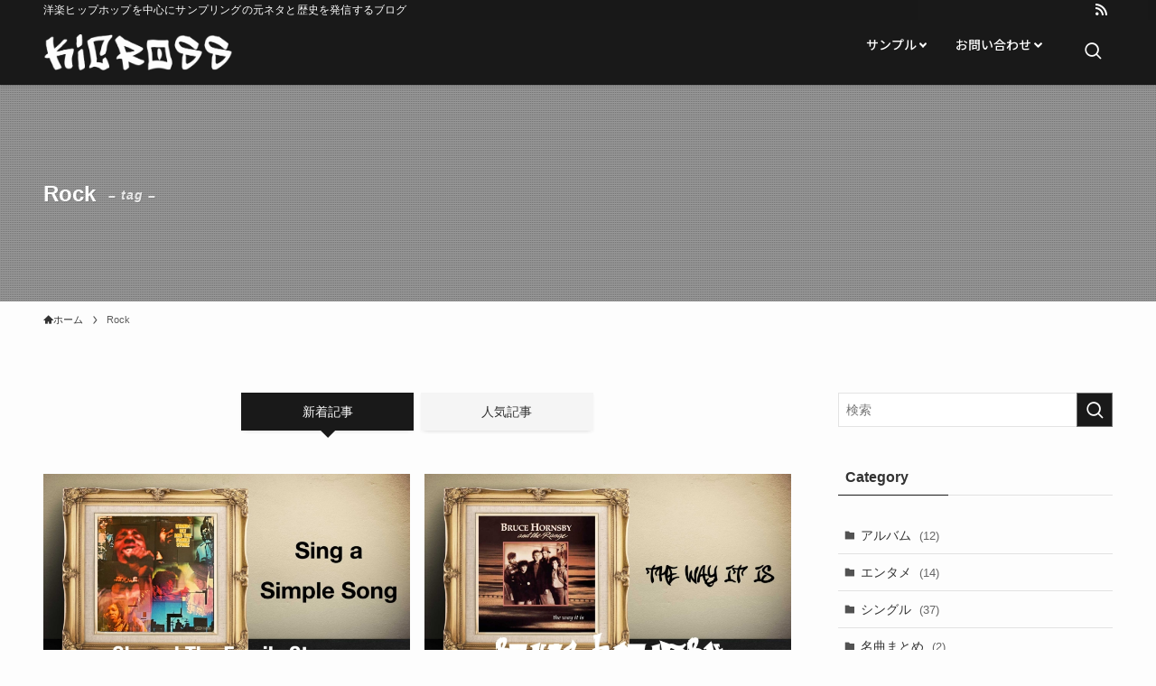

--- FILE ---
content_type: text/html; charset=UTF-8
request_url: https://www.kicross.com/tag/rock/
body_size: 22468
content:
<!DOCTYPE html>
<html lang="ja" data-loaded="false" data-scrolled="false" data-spmenu="closed">
<head>
<meta charset="utf-8">
<meta name="format-detection" content="telephone=no">
<meta http-equiv="X-UA-Compatible" content="IE=edge">
<meta name="viewport" content="width=device-width, viewport-fit=cover">
<meta name='robots' content='max-image-preview:large' />
<link rel='dns-prefetch' href='//fonts.googleapis.com' />
<link rel="alternate" type="application/rss+xml" title="KICROSS &raquo; フィード" href="https://www.kicross.com/feed/" />
<link rel="alternate" type="application/rss+xml" title="KICROSS &raquo; コメントフィード" href="https://www.kicross.com/comments/feed/" />
<link rel="alternate" type="application/rss+xml" title="KICROSS &raquo; Rock タグのフィード" href="https://www.kicross.com/tag/rock/feed/" />

<!-- SEO SIMPLE PACK 3.1.2 -->
<title>Rock | KICROSS</title>
<meta name="robots" content="noindex">
<meta name="description" content="タグ「Rock」の一覧ページです。">
<link rel="canonical" href="https://www.kicross.com/tag/rock/">
<meta property="og:locale" content="ja_JP">
<meta property="og:type" content="website">
<meta property="og:image" content="https://www.kicross.com/wp-content/uploads/2020/10/shutterstock_1481098004.jpg">
<meta property="og:title" content="Rock | KICROSS">
<meta property="og:description" content="タグ「Rock」の一覧ページです。">
<meta property="og:url" content="https://www.kicross.com/tag/rock/">
<meta property="og:site_name" content="KICROSS">
<meta property="fb:app_id" content="272735990740695">
<meta property="fb:admins" content="100000686899395">
<meta name="twitter:card" content="summary_large_image">
<meta name="twitter:site" content="gingakicross">
<!-- / SEO SIMPLE PACK -->

<link rel='stylesheet' id='snow-monkey-blocks/taxonomy-terms/nopro-css' href='https://www.kicross.com/wp-content/plugins/snow-monkey-blocks/dist/block/taxonomy-terms/nopro.css?ver=1629449788' type='text/css' media='all' />
<link rel='stylesheet' id='snow-monkey-blocks/contents-outline/nopro-css' href='https://www.kicross.com/wp-content/plugins/snow-monkey-blocks/dist/block/contents-outline/nopro.css?ver=1629449788' type='text/css' media='all' />
<link rel='stylesheet' id='snow-monkey-blocks/like-me-box/nopro-css' href='https://www.kicross.com/wp-content/plugins/snow-monkey-blocks/dist/block/like-me-box/nopro.css?ver=1629449788' type='text/css' media='all' />
<link rel='stylesheet' id='snow-monkey-blocks/taxonomy-posts/nopro-css' href='https://www.kicross.com/wp-content/plugins/snow-monkey-blocks/dist/block/taxonomy-posts/nopro.css?ver=1629449788' type='text/css' media='all' />
<link rel='stylesheet' id='snow-monkey-blocks/child-pages/nopro-css' href='https://www.kicross.com/wp-content/plugins/snow-monkey-blocks/dist/block/child-pages/nopro.css?ver=1629449788' type='text/css' media='all' />
<link rel='stylesheet' id='snow-monkey-blocks/rss/nopro-css' href='https://www.kicross.com/wp-content/plugins/snow-monkey-blocks/dist/block/rss/nopro.css?ver=1629449788' type='text/css' media='all' />
<link rel='stylesheet' id='snow-monkey-blocks/pickup-slider/nopro-css' href='https://www.kicross.com/wp-content/plugins/snow-monkey-blocks/dist/block/pickup-slider/nopro.css?ver=1629449788' type='text/css' media='all' />
<link rel='stylesheet' id='snow-monkey-blocks/recent-posts/nopro-css' href='https://www.kicross.com/wp-content/plugins/snow-monkey-blocks/dist/block/recent-posts/nopro.css?ver=1629449788' type='text/css' media='all' />
<link rel='stylesheet' id='wp-block-library-css' href='https://www.kicross.com/wp-includes/css/dist/block-library/style.min.css?ver=6.1.9' type='text/css' media='all' />
<link rel='stylesheet' id='swell-icons-css' href='https://www.kicross.com/wp-content/themes/swell/build/css/swell-icons.css?ver=2.7.5.1' type='text/css' media='all' />
<link rel='stylesheet' id='main_style-css' href='https://www.kicross.com/wp-content/themes/swell/build/css/main.css?ver=2.7.5.1' type='text/css' media='all' />
<link rel='stylesheet' id='swell_blocks-css' href='https://www.kicross.com/wp-content/themes/swell/build/css/blocks.css?ver=2.7.5.1' type='text/css' media='all' />
<style id='swell_custom-inline-css' type='text/css'>
:root{--swl-fz--content:4vw;--swl-font_family:"游ゴシック体", "Yu Gothic", YuGothic, "Hiragino Kaku Gothic ProN", "Hiragino Sans", Meiryo, sans-serif;--swl-font_weight:500;--color_main:#191919;--color_text:#333;--color_link:#1176d4;--color_htag:#191919;--color_bg:#fdfdfd;--color_gradient1:#d8ffff;--color_gradient2:#87e7ff;--color_main_thin:rgba(31, 31, 31, 0.05 );--color_main_dark:rgba(19, 19, 19, 1 );--color_list_check:#191919;--color_list_num:#191919;--color_list_good:#86dd7b;--color_list_triangle:#f4e03a;--color_list_bad:#f36060;--color_faq_q:#d55656;--color_faq_a:#6599b7;--color_icon_good:#3cd250;--color_icon_good_bg:#ecffe9;--color_icon_bad:#4b73eb;--color_icon_bad_bg:#eafaff;--color_icon_info:#f578b4;--color_icon_info_bg:#fff0fa;--color_icon_announce:#ffa537;--color_icon_announce_bg:#fff5f0;--color_icon_pen:#7a7a7a;--color_icon_pen_bg:#f7f7f7;--color_icon_book:#787364;--color_icon_book_bg:#f8f6ef;--color_icon_point:#ffa639;--color_icon_check:#86d67c;--color_icon_batsu:#f36060;--color_icon_hatena:#5295cc;--color_icon_caution:#f7da38;--color_icon_memo:#84878a;--color_deep01:#e44141;--color_deep02:#3d79d5;--color_deep03:#63a84d;--color_deep04:#f09f4d;--color_pale01:#fff2f0;--color_pale02:#f3f8fd;--color_pale03:#f1f9ee;--color_pale04:#fdf9ee;--color_mark_blue:#b7e3ff;--color_mark_green:#bdf9c3;--color_mark_yellow:#fcf69f;--color_mark_orange:#ffddbc;--border01:solid 1px var(--color_main);--border02:double 4px var(--color_main);--border03:dashed 2px var(--color_border);--border04:solid 4px var(--color_gray);--card_posts_thumb_ratio:56.25%;--list_posts_thumb_ratio:56.25%;--big_posts_thumb_ratio:56.25%;--thumb_posts_thumb_ratio:56.25%;--color_header_bg:#191919;--color_header_text:#ffffff;--color_footer_bg:#fdfdfd;--color_footer_text:#333;--container_size:1200px;--article_size:720px;--logo_size_sp:48px;--logo_size_pc:40px;--logo_size_pcfix:40px;}.swl-cell-bg[data-icon="doubleCircle"]{--cell-icon-color:#ffc977}.swl-cell-bg[data-icon="circle"]{--cell-icon-color:#94e29c}.swl-cell-bg[data-icon="triangle"]{--cell-icon-color:#eeda2f}.swl-cell-bg[data-icon="close"]{--cell-icon-color:#ec9191}.swl-cell-bg[data-icon="hatena"]{--cell-icon-color:#93c9da}.swl-cell-bg[data-icon="check"]{--cell-icon-color:#94e29c}.swl-cell-bg[data-icon="line"]{--cell-icon-color:#9b9b9b}.cap_box[data-colset="col1"]{--capbox-color:#f59b5f;--capbox-color--bg:#fff8eb}.cap_box[data-colset="col2"]{--capbox-color:#5fb9f5;--capbox-color--bg:#edf5ff}.cap_box[data-colset="col3"]{--capbox-color:#2fcd90;--capbox-color--bg:#eafaf2}.red_{--the-btn-color:#f74a4a;--the-btn-color2:#ffbc49;--the-solid-shadow: rgba(185, 56, 56, 1 )}.blue_{--the-btn-color:#338df4;--the-btn-color2:#35eaff;--the-solid-shadow: rgba(38, 106, 183, 1 )}.green_{--the-btn-color:#62d847;--the-btn-color2:#7bf7bd;--the-solid-shadow: rgba(74, 162, 53, 1 )}.is-style-btn_normal{--the-btn-radius:80px}.is-style-btn_solid{--the-btn-radius:80px}.is-style-btn_shiny{--the-btn-radius:80px}.is-style-btn_line{--the-btn-radius:80px}.post_content blockquote{padding:1.5em 2em 1.5em 3em}.post_content blockquote::before{content:"";display:block;width:5px;height:calc(100% - 3em);top:1.5em;left:1.5em;border-left:solid 1px rgba(180,180,180,.75);border-right:solid 1px rgba(180,180,180,.75);}.mark_blue{background:-webkit-linear-gradient(transparent 64%,var(--color_mark_blue) 0%);background:linear-gradient(transparent 64%,var(--color_mark_blue) 0%)}.mark_green{background:-webkit-linear-gradient(transparent 64%,var(--color_mark_green) 0%);background:linear-gradient(transparent 64%,var(--color_mark_green) 0%)}.mark_yellow{background:-webkit-linear-gradient(transparent 64%,var(--color_mark_yellow) 0%);background:linear-gradient(transparent 64%,var(--color_mark_yellow) 0%)}.mark_orange{background:-webkit-linear-gradient(transparent 64%,var(--color_mark_orange) 0%);background:linear-gradient(transparent 64%,var(--color_mark_orange) 0%)}[class*="is-style-icon_"]{color:#333;border-width:0}[class*="is-style-big_icon_"]{border-width:2px;border-style:solid}[data-col="gray"] .c-balloon__text{background:#f7f7f7;border-color:#ccc}[data-col="gray"] .c-balloon__before{border-right-color:#f7f7f7}[data-col="green"] .c-balloon__text{background:#d1f8c2;border-color:#9ddd93}[data-col="green"] .c-balloon__before{border-right-color:#d1f8c2}[data-col="blue"] .c-balloon__text{background:#e2f6ff;border-color:#93d2f0}[data-col="blue"] .c-balloon__before{border-right-color:#e2f6ff}[data-col="red"] .c-balloon__text{background:#ffebeb;border-color:#f48789}[data-col="red"] .c-balloon__before{border-right-color:#ffebeb}[data-col="yellow"] .c-balloon__text{background:#f9f7d2;border-color:#fbe593}[data-col="yellow"] .c-balloon__before{border-right-color:#f9f7d2}.-type-list2 .p-postList__body::after,.-type-big .p-postList__body::after{content: "READ MORE »";}.c-postThumb__cat{background-color:#191919;color:#fff;background: repeating-linear-gradient(100deg, #191919 0, rgba(40, 40, 40, 1 ) 100%)}.post_content h2{background:var(--color_htag);padding:.75em 1em;color:#fff}.post_content h2::before{position:absolute;display:block;pointer-events:none;content:"";top:-4px;left:0;width:100%;height:calc(100% + 4px);box-sizing:content-box;border-top:solid 2px var(--color_htag);border-bottom:solid 2px var(--color_htag)}.post_content h3{padding:0 .5em .5em}.post_content h3::before{content:"";width:100%;height:2px;background: repeating-linear-gradient(90deg, var(--color_htag) 0%, var(--color_htag) 29.3%, rgba(150,150,150,.2) 29.3%, rgba(150,150,150,.2) 100%)}.post_content h4{padding:0 0 0 16px;border-left:solid 2px var(--color_htag)}.l-header{box-shadow: 0 1px 4px rgba(0,0,0,.12)}.l-header__bar{color:#fff;background:var(--color_main)}.l-header__menuBtn{order:1}.l-header__customBtn{order:3}.c-gnav a::after{background:var(--color_main);width:100%;height:2px;transform:scaleX(0)}.p-spHeadMenu .menu-item.-current{border-bottom-color:var(--color_main)}.c-gnav > li:hover > a::after,.c-gnav > .-current > a::after{transform: scaleX(1)}.c-gnav .sub-menu{color:#333;background:#fff}.l-fixHeader::before{opacity:1}.c-widget__title.-spmenu{padding:.5em .75em;border-radius:var(--swl-radius--2, 0px);background:var(--color_main);color:#fff;}.c-widget__title.-footer{padding:.5em}.c-widget__title.-footer::before{content:"";bottom:0;left:0;width:40%;z-index:1;background:var(--color_main)}.c-widget__title.-footer::after{content:"";bottom:0;left:0;width:100%;background:var(--color_border)}.c-secTitle{border-left:solid 2px var(--color_main);padding:0em .75em}.p-spMenu{color:#333}.p-spMenu__inner::before{background:#fdfdfd;opacity:1}.p-spMenu__overlay{background:#000;opacity:0.6}[class*="page-numbers"]{color:#fff;background-color:#dedede}.l-topTitleArea.c-filterLayer::before{background-color:#000;opacity:0.2;content:""}.p-toc__list.is-style-index li::before{color:#dd3333}@media screen and (min-width: 960px){:root{}}@media screen and (max-width: 959px){:root{}.l-header__logo{order:2;text-align:center}}@media screen and (min-width: 600px){:root{--swl-fz--content:16px;}}@media screen and (max-width: 599px){:root{}}@media (min-width: 928px) {.alignwide{left:-100px;width:calc(100% + 200px);}}@media (max-width: 928px) {.-sidebar-off .swell-block-fullWide__inner.l-container .alignwide{left:0px;width:100%;}}.l-fixHeader .l-fixHeader__gnav{order:0}[data-scrolled=true] .l-fixHeader[data-ready]{opacity:1;-webkit-transform:translateY(0)!important;transform:translateY(0)!important;visibility:visible}.-body-solid .l-fixHeader{box-shadow:0 2px 4px var(--swl-color_shadow)}.l-fixHeader__inner{align-items:stretch;color:var(--color_header_text);display:flex;padding-bottom:0;padding-top:0;position:relative;z-index:1}.l-fixHeader__logo{align-items:center;display:flex;line-height:1;margin-right:24px;order:0;padding:16px 0}.is-style-btn_normal a,.is-style-btn_shiny a{box-shadow:var(--swl-btn_shadow)}.c-shareBtns__btn,.is-style-balloon>.c-tabList .c-tabList__button,.p-snsCta,[class*=page-numbers]{box-shadow:var(--swl-box_shadow)}.p-articleThumb__img,.p-articleThumb__youtube{box-shadow:var(--swl-img_shadow)}.p-pickupBanners__item .c-bannerLink,.p-postList__thumb{box-shadow:0 2px 8px rgba(0,0,0,.1),0 4px 4px -4px rgba(0,0,0,.1)}.p-postList.-w-ranking li:before{background-image:repeating-linear-gradient(-45deg,hsla(0,0%,100%,.1),hsla(0,0%,100%,.1) 6px,transparent 0,transparent 12px);box-shadow:1px 1px 4px rgba(0,0,0,.2)}.l-header__bar{position:relative;width:100%}.l-header__bar .c-catchphrase{color:inherit;font-size:12px;letter-spacing:var(--swl-letter_spacing,.2px);line-height:14px;margin-right:auto;overflow:hidden;padding:4px 0;white-space:nowrap;width:50%}.l-header__bar .c-iconList .c-iconList__link{margin:0;padding:4px 6px}.l-header__barInner{align-items:center;display:flex;justify-content:flex-end}@media (min-width:960px){.-series .l-header__inner{align-items:stretch;display:flex}.-series .l-header__logo{align-items:center;display:flex;flex-wrap:wrap;margin-right:24px;padding:16px 0}.-series .l-header__logo .c-catchphrase{font-size:13px;padding:4px 0}.-series .c-headLogo{margin-right:16px}.-series-right .l-header__inner{justify-content:space-between}.-series-right .c-gnavWrap{margin-left:auto}.-series-right .w-header{margin-left:12px}.-series-left .w-header{margin-left:auto}}@media (min-width:960px) and (min-width:600px){.-series .c-headLogo{max-width:400px}}.c-gnav .sub-menu a:before,.c-listMenu a:before{-webkit-font-smoothing:antialiased;-moz-osx-font-smoothing:grayscale;font-family:icomoon!important;font-style:normal;font-variant:normal;font-weight:400;line-height:1;text-transform:none}.c-submenuToggleBtn{display:none}.c-listMenu a{padding:.75em 1em .75em 1.5em;transition:padding .25s}.c-listMenu a:hover{padding-left:1.75em;padding-right:.75em}.c-gnav .sub-menu a:before,.c-listMenu a:before{color:inherit;content:"\e921";display:inline-block;left:2px;position:absolute;top:50%;-webkit-transform:translateY(-50%);transform:translateY(-50%);vertical-align:middle}.widget_categories>ul>.cat-item>a,.wp-block-categories-list>li>a{padding-left:1.75em}.c-listMenu .children,.c-listMenu .sub-menu{margin:0}.c-listMenu .children a,.c-listMenu .sub-menu a{font-size:.9em;padding-left:2.5em}.c-listMenu .children a:before,.c-listMenu .sub-menu a:before{left:1em}.c-listMenu .children a:hover,.c-listMenu .sub-menu a:hover{padding-left:2.75em}.c-listMenu .children ul a,.c-listMenu .sub-menu ul a{padding-left:3.25em}.c-listMenu .children ul a:before,.c-listMenu .sub-menu ul a:before{left:1.75em}.c-listMenu .children ul a:hover,.c-listMenu .sub-menu ul a:hover{padding-left:3.5em}.c-gnav li:hover>.sub-menu{opacity:1;visibility:visible}.c-gnav .sub-menu:before{background:inherit;content:"";height:100%;left:0;position:absolute;top:0;width:100%;z-index:0}.c-gnav .sub-menu .sub-menu{left:100%;top:0;z-index:-1}.c-gnav .sub-menu a{padding-left:2em}.c-gnav .sub-menu a:before{left:.5em}.c-gnav .sub-menu a:hover .ttl{left:4px}:root{--color_content_bg:var(--color_bg);}.c-widget__title.-side{padding:.5em}.c-widget__title.-side::before{content:"";bottom:0;left:0;width:40%;z-index:1;background:var(--color_main)}.c-widget__title.-side::after{content:"";bottom:0;left:0;width:100%;background:var(--color_border)}@media screen and (min-width: 960px){:root{}}@media screen and (max-width: 959px){:root{}}@media screen and (min-width: 600px){:root{}}@media screen and (max-width: 599px){:root{}}.swell-block-fullWide__inner.l-container{--swl-fw_inner_pad:var(--swl-pad_container,0px)}@media (min-width:960px){.-sidebar-on .l-content .alignfull,.-sidebar-on .l-content .alignwide{left:-16px;width:calc(100% + 32px)}.swell-block-fullWide__inner.l-article{--swl-fw_inner_pad:var(--swl-pad_post_content,0px)}.-sidebar-on .swell-block-fullWide__inner .alignwide{left:0;width:100%}.-sidebar-on .swell-block-fullWide__inner .alignfull{left:calc(0px - var(--swl-fw_inner_pad, 0))!important;margin-left:0!important;margin-right:0!important;width:calc(100% + var(--swl-fw_inner_pad, 0)*2)!important}}.l-topTitleArea{align-items:center;display:flex;margin:0;min-height:11em;overflow:hidden;padding:1.5em 0;position:relative;width:100%}.l-topTitleArea .u-thin{opacity:1}.l-topTitleArea .c-postTitle__date{border-color:#fff}.l-topTitleArea .c-categoryList,.l-topTitleArea .c-tagList{color:#fff}.l-topTitleArea .c-categoryList__link,.l-topTitleArea .c-tagList__link{background:none;color:#fff}.l-topTitleArea .c-categoryList__link{border:1px solid #fff}.l-topTitleArea .c-tagList__link{border-bottom:1px solid #fff;border-radius:0;padding:4px .25em}.l-topTitleArea__body{color:#fff;position:relative;text-shadow:1px 1px 0 rgba(0,0,0,.1);width:100%;z-index:3}@media (min-width:600px){.l-topTitleArea{min-height:240px;padding:1em 0}}.-index-off .p-toc,.swell-toc-placeholder:empty{display:none}.p-toc.-modal{height:100%;margin:0;overflow-y:auto;padding:0}#main_content .p-toc{border-radius:var(--swl-radius--2,0);margin:4em auto;max-width:800px}#sidebar .p-toc{margin-top:-.5em}.p-toc .__pn:before{content:none!important;counter-increment:none}.p-toc .__prev{margin:0 0 1em}.p-toc .__next{margin:1em 0 0}.p-toc.is-omitted:not([data-omit=ct]) [data-level="2"] .p-toc__childList{display:none}.p-toc.is-omitted:not([data-omit=nest]){position:relative}.p-toc.is-omitted:not([data-omit=nest]):before{background:linear-gradient(hsla(0,0%,100%,0),var(--color_bg));bottom:5em;content:"";height:4em;left:0;opacity:.75;pointer-events:none;position:absolute;width:100%;z-index:1}.p-toc.is-omitted:not([data-omit=nest]):after{background:var(--color_bg);bottom:0;content:"";height:5em;left:0;opacity:.75;position:absolute;width:100%;z-index:1}.p-toc.is-omitted:not([data-omit=nest]) .__next,.p-toc.is-omitted:not([data-omit=nest]) [data-omit="1"]{display:none}.p-toc .p-toc__expandBtn{background-color:#f7f7f7;border:rgba(0,0,0,.2);border-radius:5em;box-shadow:0 0 0 1px #bbb;color:#333;display:block;font-size:14px;line-height:1.5;margin:.75em auto 0;min-width:6em;padding:.5em 1em;position:relative;transition:box-shadow .25s;z-index:2}.p-toc[data-omit=nest] .p-toc__expandBtn{display:inline-block;font-size:13px;margin:0 0 0 1.25em;padding:.5em .75em}.p-toc:not([data-omit=nest]) .p-toc__expandBtn:after,.p-toc:not([data-omit=nest]) .p-toc__expandBtn:before{border-top-color:inherit;border-top-style:dotted;border-top-width:3px;content:"";display:block;height:1px;position:absolute;top:calc(50% - 1px);transition:border-color .25s;width:100%;width:22px}.p-toc:not([data-omit=nest]) .p-toc__expandBtn:before{right:calc(100% + 1em)}.p-toc:not([data-omit=nest]) .p-toc__expandBtn:after{left:calc(100% + 1em)}.p-toc.is-expanded .p-toc__expandBtn{border-color:transparent}.p-toc__ttl{display:block;font-size:1.2em;line-height:1;position:relative;text-align:center}.p-toc__ttl:before{content:"\e918";display:inline-block;font-family:icomoon;margin-right:.5em;padding-bottom:2px;vertical-align:middle}#index_modal .p-toc__ttl{margin-bottom:.5em}.p-toc__list li{line-height:1.6}.p-toc__list>li+li{margin-top:.5em}.p-toc__list .p-toc__childList{padding-left:.5em}.p-toc__list [data-level="3"]{font-size:.9em}.p-toc__list .mininote{display:none}.post_content .p-toc__list{padding-left:0}#sidebar .p-toc__list{margin-bottom:0}#sidebar .p-toc__list .p-toc__childList{padding-left:0}.p-toc__link{color:inherit;font-size:inherit;text-decoration:none}.p-toc__link:hover{opacity:.8}.p-toc.-double{background:var(--color_gray);background:linear-gradient(-45deg,transparent 25%,var(--color_gray) 25%,var(--color_gray) 50%,transparent 50%,transparent 75%,var(--color_gray) 75%,var(--color_gray));background-clip:padding-box;background-size:4px 4px;border-bottom:4px double var(--color_border);border-top:4px double var(--color_border);padding:1.5em 1em 1em}.p-toc.-double .p-toc__ttl{margin-bottom:.75em}@media (min-width:960px){#main_content .p-toc{width:92%}}@media (hover:hover){.p-toc .p-toc__expandBtn:hover{border-color:transparent;box-shadow:0 0 0 2px currentcolor}}@media (min-width:600px){.p-toc.-double{padding:2em}}
</style>
<link rel='stylesheet' id='swell-loaded-animation-css' href='https://www.kicross.com/wp-content/themes/swell/build/css/modules/loaded-animation.css?ver=2.7.5.1' type='text/css' media='all' />
<link rel='stylesheet' id='swell-parts/footer-css' href='https://www.kicross.com/wp-content/themes/swell/build/css/modules/parts/footer.css?ver=2.7.5.1' type='text/css' media='all' />
<link rel='stylesheet' id='swell-page/term-css' href='https://www.kicross.com/wp-content/themes/swell/build/css/modules/page/term.css?ver=2.7.5.1' type='text/css' media='all' />
<link rel='stylesheet' id='snow-monkey-blocks-css' href='https://www.kicross.com/wp-content/plugins/snow-monkey-blocks/dist/css/blocks.css?ver=1629449788' type='text/css' media='all' />
<link rel='stylesheet' id='slick-carousel-css' href='https://www.kicross.com/wp-content/plugins/snow-monkey-blocks/dist/packages/slick/slick.css?ver=1629449788' type='text/css' media='all' />
<link rel='stylesheet' id='slick-carousel-theme-css' href='https://www.kicross.com/wp-content/plugins/snow-monkey-blocks/dist/packages/slick/slick-theme.css?ver=1629449788' type='text/css' media='all' />
<link rel='stylesheet' id='snow-monkey-blocks/slider-css' href='https://www.kicross.com/wp-content/plugins/snow-monkey-blocks/dist/block/slider/style.css?ver=1629449788' type='text/css' media='all' />
<link rel='stylesheet' id='snow-monkey-blocks/taxonomy-terms-css' href='https://www.kicross.com/wp-content/plugins/snow-monkey-blocks/dist/block/taxonomy-terms/style.css?ver=1629449788' type='text/css' media='all' />
<link rel='stylesheet' id='snow-monkey-blocks/list-css' href='https://www.kicross.com/wp-content/plugins/snow-monkey-blocks/dist/block/list/style.css?ver=1629449788' type='text/css' media='all' />
<link rel='stylesheet' id='snow-monkey-blocks/price-menu-css' href='https://www.kicross.com/wp-content/plugins/snow-monkey-blocks/dist/block/price-menu/style.css?ver=1629449788' type='text/css' media='all' />
<link rel='stylesheet' id='snow-monkey-blocks/section-css' href='https://www.kicross.com/wp-content/plugins/snow-monkey-blocks/dist/block/section/style.css?ver=1629449788' type='text/css' media='all' />
<link rel='stylesheet' id='snow-monkey-blocks/section-side-heading-css' href='https://www.kicross.com/wp-content/plugins/snow-monkey-blocks/dist/block/section-side-heading/style.css?ver=1629449788' type='text/css' media='all' />
<link rel='stylesheet' id='snow-monkey-blocks/rating-box-css' href='https://www.kicross.com/wp-content/plugins/snow-monkey-blocks/dist/block/rating-box/style.css?ver=1629449788' type='text/css' media='all' />
<link rel='stylesheet' id='snow-monkey-blocks/box-css' href='https://www.kicross.com/wp-content/plugins/snow-monkey-blocks/dist/block/box/style.css?ver=1629449788' type='text/css' media='all' />
<link rel='stylesheet' id='snow-monkey-blocks/categories-list-css' href='https://www.kicross.com/wp-content/plugins/snow-monkey-blocks/dist/block/categories-list/style.css?ver=1629449788' type='text/css' media='all' />
<link rel='stylesheet' id='snow-monkey-blocks/alert-css' href='https://www.kicross.com/wp-content/plugins/snow-monkey-blocks/dist/block/alert/style.css?ver=1629449788' type='text/css' media='all' />
<link rel='stylesheet' id='snow-monkey-blocks/evaluation-star-css' href='https://www.kicross.com/wp-content/plugins/snow-monkey-blocks/dist/block/evaluation-star/style.css?ver=1629449788' type='text/css' media='all' />
<link rel='stylesheet' id='snow-monkey-blocks/testimonial-css' href='https://www.kicross.com/wp-content/plugins/snow-monkey-blocks/dist/block/testimonial/style.css?ver=1629449788' type='text/css' media='all' />
<link rel='stylesheet' id='snow-monkey-blocks/btn-css' href='https://www.kicross.com/wp-content/plugins/snow-monkey-blocks/dist/block/btn/style.css?ver=1629449788' type='text/css' media='all' />
<link rel='stylesheet' id='snow-monkey-blocks/accordion-css' href='https://www.kicross.com/wp-content/plugins/snow-monkey-blocks/dist/block/accordion/style.css?ver=1629449788' type='text/css' media='all' />
<link rel='stylesheet' id='snow-monkey-blocks/section-with-bgvideo-css' href='https://www.kicross.com/wp-content/plugins/snow-monkey-blocks/dist/block/section-with-bgvideo/style.css?ver=1629449788' type='text/css' media='all' />
<link rel='stylesheet' id='snow-monkey-blocks/balloon-css' href='https://www.kicross.com/wp-content/plugins/snow-monkey-blocks/dist/block/balloon/style.css?ver=1629449788' type='text/css' media='all' />
<link rel='stylesheet' id='snow-monkey-blocks/information-css' href='https://www.kicross.com/wp-content/plugins/snow-monkey-blocks/dist/block/information/style.css?ver=1629449788' type='text/css' media='all' />
<link rel='stylesheet' id='snow-monkey-blocks/buttons-css' href='https://www.kicross.com/wp-content/plugins/snow-monkey-blocks/dist/block/buttons/style.css?ver=1629449788' type='text/css' media='all' />
<link rel='stylesheet' id='snow-monkey-blocks/faq-css' href='https://www.kicross.com/wp-content/plugins/snow-monkey-blocks/dist/block/faq/style.css?ver=1629449788' type='text/css' media='all' />
<link rel='stylesheet' id='spider-css' href='https://www.kicross.com/wp-content/plugins/snow-monkey-blocks/dist/packages/spider/dist/css/spider.css?ver=1629449788' type='text/css' media='all' />
<link rel='stylesheet' id='snow-monkey-blocks/spider-pickup-slider-css' href='https://www.kicross.com/wp-content/plugins/snow-monkey-blocks/dist/block/spider-pickup-slider/style.css?ver=1629449788' type='text/css' media='all' />
<link rel='stylesheet' id='snow-monkey-blocks/thumbnail-gallery-css' href='https://www.kicross.com/wp-content/plugins/snow-monkey-blocks/dist/block/thumbnail-gallery/style.css?ver=1629449788' type='text/css' media='all' />
<link rel='stylesheet' id='snow-monkey-blocks/items-css' href='https://www.kicross.com/wp-content/plugins/snow-monkey-blocks/dist/block/items/style.css?ver=1629449788' type='text/css' media='all' />
<link rel='stylesheet' id='snow-monkey-blocks/section-with-bgimage-css' href='https://www.kicross.com/wp-content/plugins/snow-monkey-blocks/dist/block/section-with-bgimage/style.css?ver=1629449788' type='text/css' media='all' />
<link rel='stylesheet' id='snow-monkey-blocks/step-css' href='https://www.kicross.com/wp-content/plugins/snow-monkey-blocks/dist/block/step/style.css?ver=1629449788' type='text/css' media='all' />
<link rel='stylesheet' id='snow-monkey-blocks/directory-structure-css' href='https://www.kicross.com/wp-content/plugins/snow-monkey-blocks/dist/block/directory-structure/style.css?ver=1629449788' type='text/css' media='all' />
<link rel='stylesheet' id='snow-monkey-blocks/countdown-css' href='https://www.kicross.com/wp-content/plugins/snow-monkey-blocks/dist/block/countdown/style.css?ver=1629449788' type='text/css' media='all' />
<link rel='stylesheet' id='snow-monkey-blocks/pricing-table-css' href='https://www.kicross.com/wp-content/plugins/snow-monkey-blocks/dist/block/pricing-table/style.css?ver=1629449788' type='text/css' media='all' />
<link rel='stylesheet' id='snow-monkey-blocks/panels-css' href='https://www.kicross.com/wp-content/plugins/snow-monkey-blocks/dist/block/panels/style.css?ver=1629449788' type='text/css' media='all' />
<link rel='stylesheet' id='snow-monkey-blocks/section-break-the-grid-css' href='https://www.kicross.com/wp-content/plugins/snow-monkey-blocks/dist/block/section-break-the-grid/style.css?ver=1629449788' type='text/css' media='all' />
<link rel='stylesheet' id='snow-monkey-blocks/spider-slider-css' href='https://www.kicross.com/wp-content/plugins/snow-monkey-blocks/dist/block/spider-slider/style.css?ver=1629449788' type='text/css' media='all' />
<link rel='stylesheet' id='snow-monkey-blocks/media-text-css' href='https://www.kicross.com/wp-content/plugins/snow-monkey-blocks/dist/block/media-text/style.css?ver=1629449788' type='text/css' media='all' />
<link rel='stylesheet' id='snow-monkey-blocks/btn-box-css' href='https://www.kicross.com/wp-content/plugins/snow-monkey-blocks/dist/block/btn-box/style.css?ver=1629449788' type='text/css' media='all' />
<link rel='stylesheet' id='snow-monkey-blocks-fallback-css' href='https://www.kicross.com/wp-content/plugins/snow-monkey-blocks/dist/css/fallback.css?ver=1629449788' type='text/css' media='all' />
<link rel='stylesheet' id='classic-theme-styles-css' href='https://www.kicross.com/wp-includes/css/classic-themes.min.css?ver=1' type='text/css' media='all' />
<style id='global-styles-inline-css' type='text/css'>
body{--wp--preset--color--black: #000;--wp--preset--color--cyan-bluish-gray: #abb8c3;--wp--preset--color--white: #fff;--wp--preset--color--pale-pink: #f78da7;--wp--preset--color--vivid-red: #cf2e2e;--wp--preset--color--luminous-vivid-orange: #ff6900;--wp--preset--color--luminous-vivid-amber: #fcb900;--wp--preset--color--light-green-cyan: #7bdcb5;--wp--preset--color--vivid-green-cyan: #00d084;--wp--preset--color--pale-cyan-blue: #8ed1fc;--wp--preset--color--vivid-cyan-blue: #0693e3;--wp--preset--color--vivid-purple: #9b51e0;--wp--preset--color--swl-main: var(--color_main);--wp--preset--color--swl-main-thin: var(--color_main_thin);--wp--preset--color--swl-gray: var(--color_gray);--wp--preset--color--swl-deep-01: var(--color_deep01);--wp--preset--color--swl-deep-02: var(--color_deep02);--wp--preset--color--swl-deep-03: var(--color_deep03);--wp--preset--color--swl-deep-04: var(--color_deep04);--wp--preset--color--swl-pale-01: var(--color_pale01);--wp--preset--color--swl-pale-02: var(--color_pale02);--wp--preset--color--swl-pale-03: var(--color_pale03);--wp--preset--color--swl-pale-04: var(--color_pale04);--wp--preset--gradient--vivid-cyan-blue-to-vivid-purple: linear-gradient(135deg,rgba(6,147,227,1) 0%,rgb(155,81,224) 100%);--wp--preset--gradient--light-green-cyan-to-vivid-green-cyan: linear-gradient(135deg,rgb(122,220,180) 0%,rgb(0,208,130) 100%);--wp--preset--gradient--luminous-vivid-amber-to-luminous-vivid-orange: linear-gradient(135deg,rgba(252,185,0,1) 0%,rgba(255,105,0,1) 100%);--wp--preset--gradient--luminous-vivid-orange-to-vivid-red: linear-gradient(135deg,rgba(255,105,0,1) 0%,rgb(207,46,46) 100%);--wp--preset--gradient--very-light-gray-to-cyan-bluish-gray: linear-gradient(135deg,rgb(238,238,238) 0%,rgb(169,184,195) 100%);--wp--preset--gradient--cool-to-warm-spectrum: linear-gradient(135deg,rgb(74,234,220) 0%,rgb(151,120,209) 20%,rgb(207,42,186) 40%,rgb(238,44,130) 60%,rgb(251,105,98) 80%,rgb(254,248,76) 100%);--wp--preset--gradient--blush-light-purple: linear-gradient(135deg,rgb(255,206,236) 0%,rgb(152,150,240) 100%);--wp--preset--gradient--blush-bordeaux: linear-gradient(135deg,rgb(254,205,165) 0%,rgb(254,45,45) 50%,rgb(107,0,62) 100%);--wp--preset--gradient--luminous-dusk: linear-gradient(135deg,rgb(255,203,112) 0%,rgb(199,81,192) 50%,rgb(65,88,208) 100%);--wp--preset--gradient--pale-ocean: linear-gradient(135deg,rgb(255,245,203) 0%,rgb(182,227,212) 50%,rgb(51,167,181) 100%);--wp--preset--gradient--electric-grass: linear-gradient(135deg,rgb(202,248,128) 0%,rgb(113,206,126) 100%);--wp--preset--gradient--midnight: linear-gradient(135deg,rgb(2,3,129) 0%,rgb(40,116,252) 100%);--wp--preset--duotone--dark-grayscale: url('#wp-duotone-dark-grayscale');--wp--preset--duotone--grayscale: url('#wp-duotone-grayscale');--wp--preset--duotone--purple-yellow: url('#wp-duotone-purple-yellow');--wp--preset--duotone--blue-red: url('#wp-duotone-blue-red');--wp--preset--duotone--midnight: url('#wp-duotone-midnight');--wp--preset--duotone--magenta-yellow: url('#wp-duotone-magenta-yellow');--wp--preset--duotone--purple-green: url('#wp-duotone-purple-green');--wp--preset--duotone--blue-orange: url('#wp-duotone-blue-orange');--wp--preset--font-size--small: 0.9em;--wp--preset--font-size--medium: 1.1em;--wp--preset--font-size--large: 1.25em;--wp--preset--font-size--x-large: 42px;--wp--preset--font-size--xs: 0.75em;--wp--preset--font-size--huge: 1.6em;--wp--preset--spacing--20: 0.44rem;--wp--preset--spacing--30: 0.67rem;--wp--preset--spacing--40: 1rem;--wp--preset--spacing--50: 1.5rem;--wp--preset--spacing--60: 2.25rem;--wp--preset--spacing--70: 3.38rem;--wp--preset--spacing--80: 5.06rem;}:where(.is-layout-flex){gap: 0.5em;}body .is-layout-flow > .alignleft{float: left;margin-inline-start: 0;margin-inline-end: 2em;}body .is-layout-flow > .alignright{float: right;margin-inline-start: 2em;margin-inline-end: 0;}body .is-layout-flow > .aligncenter{margin-left: auto !important;margin-right: auto !important;}body .is-layout-constrained > .alignleft{float: left;margin-inline-start: 0;margin-inline-end: 2em;}body .is-layout-constrained > .alignright{float: right;margin-inline-start: 2em;margin-inline-end: 0;}body .is-layout-constrained > .aligncenter{margin-left: auto !important;margin-right: auto !important;}body .is-layout-constrained > :where(:not(.alignleft):not(.alignright):not(.alignfull)){max-width: var(--wp--style--global--content-size);margin-left: auto !important;margin-right: auto !important;}body .is-layout-constrained > .alignwide{max-width: var(--wp--style--global--wide-size);}body .is-layout-flex{display: flex;}body .is-layout-flex{flex-wrap: wrap;align-items: center;}body .is-layout-flex > *{margin: 0;}:where(.wp-block-columns.is-layout-flex){gap: 2em;}.has-black-color{color: var(--wp--preset--color--black) !important;}.has-cyan-bluish-gray-color{color: var(--wp--preset--color--cyan-bluish-gray) !important;}.has-white-color{color: var(--wp--preset--color--white) !important;}.has-pale-pink-color{color: var(--wp--preset--color--pale-pink) !important;}.has-vivid-red-color{color: var(--wp--preset--color--vivid-red) !important;}.has-luminous-vivid-orange-color{color: var(--wp--preset--color--luminous-vivid-orange) !important;}.has-luminous-vivid-amber-color{color: var(--wp--preset--color--luminous-vivid-amber) !important;}.has-light-green-cyan-color{color: var(--wp--preset--color--light-green-cyan) !important;}.has-vivid-green-cyan-color{color: var(--wp--preset--color--vivid-green-cyan) !important;}.has-pale-cyan-blue-color{color: var(--wp--preset--color--pale-cyan-blue) !important;}.has-vivid-cyan-blue-color{color: var(--wp--preset--color--vivid-cyan-blue) !important;}.has-vivid-purple-color{color: var(--wp--preset--color--vivid-purple) !important;}.has-black-background-color{background-color: var(--wp--preset--color--black) !important;}.has-cyan-bluish-gray-background-color{background-color: var(--wp--preset--color--cyan-bluish-gray) !important;}.has-white-background-color{background-color: var(--wp--preset--color--white) !important;}.has-pale-pink-background-color{background-color: var(--wp--preset--color--pale-pink) !important;}.has-vivid-red-background-color{background-color: var(--wp--preset--color--vivid-red) !important;}.has-luminous-vivid-orange-background-color{background-color: var(--wp--preset--color--luminous-vivid-orange) !important;}.has-luminous-vivid-amber-background-color{background-color: var(--wp--preset--color--luminous-vivid-amber) !important;}.has-light-green-cyan-background-color{background-color: var(--wp--preset--color--light-green-cyan) !important;}.has-vivid-green-cyan-background-color{background-color: var(--wp--preset--color--vivid-green-cyan) !important;}.has-pale-cyan-blue-background-color{background-color: var(--wp--preset--color--pale-cyan-blue) !important;}.has-vivid-cyan-blue-background-color{background-color: var(--wp--preset--color--vivid-cyan-blue) !important;}.has-vivid-purple-background-color{background-color: var(--wp--preset--color--vivid-purple) !important;}.has-black-border-color{border-color: var(--wp--preset--color--black) !important;}.has-cyan-bluish-gray-border-color{border-color: var(--wp--preset--color--cyan-bluish-gray) !important;}.has-white-border-color{border-color: var(--wp--preset--color--white) !important;}.has-pale-pink-border-color{border-color: var(--wp--preset--color--pale-pink) !important;}.has-vivid-red-border-color{border-color: var(--wp--preset--color--vivid-red) !important;}.has-luminous-vivid-orange-border-color{border-color: var(--wp--preset--color--luminous-vivid-orange) !important;}.has-luminous-vivid-amber-border-color{border-color: var(--wp--preset--color--luminous-vivid-amber) !important;}.has-light-green-cyan-border-color{border-color: var(--wp--preset--color--light-green-cyan) !important;}.has-vivid-green-cyan-border-color{border-color: var(--wp--preset--color--vivid-green-cyan) !important;}.has-pale-cyan-blue-border-color{border-color: var(--wp--preset--color--pale-cyan-blue) !important;}.has-vivid-cyan-blue-border-color{border-color: var(--wp--preset--color--vivid-cyan-blue) !important;}.has-vivid-purple-border-color{border-color: var(--wp--preset--color--vivid-purple) !important;}.has-vivid-cyan-blue-to-vivid-purple-gradient-background{background: var(--wp--preset--gradient--vivid-cyan-blue-to-vivid-purple) !important;}.has-light-green-cyan-to-vivid-green-cyan-gradient-background{background: var(--wp--preset--gradient--light-green-cyan-to-vivid-green-cyan) !important;}.has-luminous-vivid-amber-to-luminous-vivid-orange-gradient-background{background: var(--wp--preset--gradient--luminous-vivid-amber-to-luminous-vivid-orange) !important;}.has-luminous-vivid-orange-to-vivid-red-gradient-background{background: var(--wp--preset--gradient--luminous-vivid-orange-to-vivid-red) !important;}.has-very-light-gray-to-cyan-bluish-gray-gradient-background{background: var(--wp--preset--gradient--very-light-gray-to-cyan-bluish-gray) !important;}.has-cool-to-warm-spectrum-gradient-background{background: var(--wp--preset--gradient--cool-to-warm-spectrum) !important;}.has-blush-light-purple-gradient-background{background: var(--wp--preset--gradient--blush-light-purple) !important;}.has-blush-bordeaux-gradient-background{background: var(--wp--preset--gradient--blush-bordeaux) !important;}.has-luminous-dusk-gradient-background{background: var(--wp--preset--gradient--luminous-dusk) !important;}.has-pale-ocean-gradient-background{background: var(--wp--preset--gradient--pale-ocean) !important;}.has-electric-grass-gradient-background{background: var(--wp--preset--gradient--electric-grass) !important;}.has-midnight-gradient-background{background: var(--wp--preset--gradient--midnight) !important;}.has-small-font-size{font-size: var(--wp--preset--font-size--small) !important;}.has-medium-font-size{font-size: var(--wp--preset--font-size--medium) !important;}.has-large-font-size{font-size: var(--wp--preset--font-size--large) !important;}.has-x-large-font-size{font-size: var(--wp--preset--font-size--x-large) !important;}
.wp-block-navigation a:where(:not(.wp-element-button)){color: inherit;}
:where(.wp-block-columns.is-layout-flex){gap: 2em;}
.wp-block-pullquote{font-size: 1.5em;line-height: 1.6;}
</style>
<link rel='stylesheet' id='dashicons-css' href='https://www.kicross.com/wp-includes/css/dashicons.min.css?ver=6.1.9' type='text/css' media='all' />
<link rel='stylesheet' id='wpmm_fontawesome_css-css' href='https://www.kicross.com/wp-content/plugins/wp-megamenu/assets/font-awesome-4.7.0/css/font-awesome.min.css?ver=4.7.0' type='text/css' media='all' />
<link rel='stylesheet' id='wpmm_icofont_css-css' href='https://www.kicross.com/wp-content/plugins/wp-megamenu/assets/icofont/icofont.min.css?ver=1.0.1' type='text/css' media='all' />
<link rel='stylesheet' id='wpmm_css-css' href='https://www.kicross.com/wp-content/plugins/wp-megamenu/assets/css/wpmm.css?ver=1.4.2' type='text/css' media='all' />
<link rel='stylesheet' id='wp_megamenu_generated_css-css' href='https://www.kicross.com/wp-content/uploads/wp-megamenu/wp-megamenu.css?ver=1.4.2' type='text/css' media='all' />
<link rel='stylesheet' id='featuresbox_css-css' href='https://www.kicross.com/wp-content/plugins/wp-megamenu/addons/wpmm-featuresbox/wpmm-featuresbox.css?ver=1' type='text/css' media='all' />
<link rel='stylesheet' id='postgrid_css-css' href='https://www.kicross.com/wp-content/plugins/wp-megamenu/addons/wpmm-gridpost/wpmm-gridpost.css?ver=1' type='text/css' media='all' />
<link rel='stylesheet' id='ppress-frontend-css' href='https://www.kicross.com/wp-content/plugins/wp-user-avatar/assets/css/frontend.min.css?ver=4.5.2' type='text/css' media='all' />
<link rel='stylesheet' id='ppress-flatpickr-css' href='https://www.kicross.com/wp-content/plugins/wp-user-avatar/assets/flatpickr/flatpickr.min.css?ver=4.5.2' type='text/css' media='all' />
<link rel='stylesheet' id='ppress-select2-css' href='https://www.kicross.com/wp-content/plugins/wp-user-avatar/assets/select2/select2.min.css?ver=6.1.9' type='text/css' media='all' />
<link rel='stylesheet' id='snow-monkey-editor-css' href='https://www.kicross.com/wp-content/plugins/snow-monkey-editor/dist/css/app.css?ver=1627953850' type='text/css' media='all' />
<link rel='stylesheet' id='snow-monkey-forms-css' href='https://www.kicross.com/wp-content/plugins/snow-monkey-forms/dist/css/app.css?ver=1629449790' type='text/css' media='all' />
<link rel='stylesheet' id='pochipp-front-css' href='https://www.kicross.com/wp-content/plugins/pochipp/dist/css/style.css?ver=1.8.5' type='text/css' media='all' />
<link rel='stylesheet' id='open-sans-css' href='https://fonts.googleapis.com/css?family=Open+Sans%3A300italic%2C400italic%2C600italic%2C300%2C400%2C600&#038;subset=latin%2Clatin-ext&#038;display=fallback&#038;ver=6.1.9' type='text/css' media='all' />
<link rel='stylesheet' id='noto-sans-jp-css' href='//fonts.googleapis.com/css?family=Noto+Sans+JP%3A100%2C300%2Cregular%2C500%2C700%2C900&#038;ver=1.4.2' type='text/css' media='all' />
<script type='text/javascript' src='https://www.kicross.com/wp-content/plugins/snow-monkey-blocks/dist/packages/spider/dist/js/spider.js?ver=1629449788' id='spider-js'></script>
<script type='text/javascript' src='https://www.kicross.com/wp-content/plugins/snow-monkey-blocks/dist/block/spider-pickup-slider/script.js?ver=1629449788' id='snow-monkey-blocks/spider-pickup-slider-js'></script>
<script type='text/javascript' src='https://www.kicross.com/wp-content/plugins/snow-monkey-blocks/dist/block/spider-slider/script.js?ver=1629449788' id='snow-monkey-blocks/spider-slider-js'></script>
<script type='text/javascript' src='https://www.kicross.com/wp-includes/js/jquery/jquery.min.js?ver=3.6.1' id='jquery-core-js'></script>
<script type='text/javascript' src='https://www.kicross.com/wp-content/plugins/wp-megamenu/addons/wpmm-featuresbox/wpmm-featuresbox.js?ver=1' id='featuresbox-style-js'></script>
<script type='text/javascript' id='postgrid-style-js-extra'>
/* <![CDATA[ */
var postgrid_ajax_load = {"ajax_url":"https:\/\/www.kicross.com\/wp-admin\/admin-ajax.php","redirecturl":"https:\/\/www.kicross.com\/"};
/* ]]> */
</script>
<script type='text/javascript' src='https://www.kicross.com/wp-content/plugins/wp-megamenu/addons/wpmm-gridpost/wpmm-gridpost.js?ver=1' id='postgrid-style-js'></script>
<script type='text/javascript' src='https://www.kicross.com/wp-content/plugins/wp-user-avatar/assets/flatpickr/flatpickr.min.js?ver=4.5.2' id='ppress-flatpickr-js'></script>
<script type='text/javascript' src='https://www.kicross.com/wp-content/plugins/wp-user-avatar/assets/select2/select2.min.js?ver=4.5.2' id='ppress-select2-js'></script>

<noscript><link href="https://www.kicross.com/wp-content/themes/swell/build/css/noscript.css" rel="stylesheet"></noscript>
<link rel="https://api.w.org/" href="https://www.kicross.com/wp-json/" /><link rel="alternate" type="application/json" href="https://www.kicross.com/wp-json/wp/v2/tags/32" /><style>.wp-megamenu-wrap &gt; ul.wp-megamenu &gt; li.wpmm_mega_menu &gt; .wpmm-strees-row-container 
                        &gt; ul.wp-megamenu-sub-menu { width: 100% !important;}.wp-megamenu &gt; li.wp-megamenu-item-6739.wpmm-item-fixed-width  &gt; ul.wp-megamenu-sub-menu { width: 100% !important;}.wpmm-nav-wrap ul.wp-megamenu&gt;li ul.wp-megamenu-sub-menu #wp-megamenu-item-6739&gt;a { }.wpmm-nav-wrap .wp-megamenu&gt;li&gt;ul.wp-megamenu-sub-menu li#wp-megamenu-item-6739&gt;a { }li#wp-megamenu-item-6739&gt; ul ul ul&gt; li { width: 100%; display: inline-block;} li#wp-megamenu-item-6739 a { }#wp-megamenu-item-6739&gt; .wp-megamenu-sub-menu { }.wp-megamenu-wrap &gt; ul.wp-megamenu &gt; li.wpmm_mega_menu &gt; .wpmm-strees-row-container 
                        &gt; ul.wp-megamenu-sub-menu { width: 100% !important;}.wp-megamenu &gt; li.wp-megamenu-item-6746.wpmm-item-fixed-width  &gt; ul.wp-megamenu-sub-menu { width: 100% !important;}.wpmm-nav-wrap ul.wp-megamenu&gt;li ul.wp-megamenu-sub-menu #wp-megamenu-item-6746&gt;a { }.wpmm-nav-wrap .wp-megamenu&gt;li&gt;ul.wp-megamenu-sub-menu li#wp-megamenu-item-6746&gt;a { }li#wp-megamenu-item-6746&gt; ul ul ul&gt; li { width: 100%; display: inline-block;} li#wp-megamenu-item-6746 a { }#wp-megamenu-item-6746&gt; .wp-megamenu-sub-menu { }</style><style></style><!-- Pochipp -->
<style id="pchpp_custom_style">:root{--pchpp-color-inline: #069A8E;--pchpp-color-custom: #5ca250;--pchpp-color-custom-2: #8e59e4;--pchpp-color-amazon: #f99a0c;--pchpp-color-rakuten: #e0423c;--pchpp-color-yahoo: #438ee8;--pchpp-inline-bg-color: var(--pchpp-color-inline);--pchpp-inline-txt-color: #fff;--pchpp-inline-shadow: 0 1px 4px -1px rgba(0, 0, 0, 0.2);--pchpp-inline-radius: 0px;--pchpp-inline-width: auto;}</style>
<script id="pchpp_vars">window.pchppVars = {};window.pchppVars.ajaxUrl = "https://www.kicross.com/wp-admin/admin-ajax.php";window.pchppVars.ajaxNonce = "92889b8152";</script>
<script type="text/javascript" language="javascript">var vc_pid = "885152585";</script>
<!-- / Pochipp -->
<link rel="icon" href="https://www.kicross.com/wp-content/uploads/2020/10/cropped-kicross-simbol-black-32x32.png" sizes="32x32" />
<link rel="icon" href="https://www.kicross.com/wp-content/uploads/2020/10/cropped-kicross-simbol-black-192x192.png" sizes="192x192" />
<link rel="apple-touch-icon" href="https://www.kicross.com/wp-content/uploads/2020/10/cropped-kicross-simbol-black-180x180.png" />
<meta name="msapplication-TileImage" content="https://www.kicross.com/wp-content/uploads/2020/10/cropped-kicross-simbol-black-270x270.png" />
		<style type="text/css" id="wp-custom-css">
			.swell-block-fullWide.pc-py-60.sp-py-40.alignfull {
	position: fixed;
}		</style>
		
<link rel="stylesheet" href="https://www.kicross.com/wp-content/themes/swell/build/css/print.css" media="print" >
<script async src="https://pagead2.googlesyndication.com/pagead/js/adsbygoogle.js?client=ca-pub-2534616839805389"
     crossorigin="anonymous"></script>
</head>
<body>
<svg xmlns="http://www.w3.org/2000/svg" viewBox="0 0 0 0" width="0" height="0" focusable="false" role="none" style="visibility: hidden; position: absolute; left: -9999px; overflow: hidden;" ><defs><filter id="wp-duotone-dark-grayscale"><feColorMatrix color-interpolation-filters="sRGB" type="matrix" values=" .299 .587 .114 0 0 .299 .587 .114 0 0 .299 .587 .114 0 0 .299 .587 .114 0 0 " /><feComponentTransfer color-interpolation-filters="sRGB" ><feFuncR type="table" tableValues="0 0.49803921568627" /><feFuncG type="table" tableValues="0 0.49803921568627" /><feFuncB type="table" tableValues="0 0.49803921568627" /><feFuncA type="table" tableValues="1 1" /></feComponentTransfer><feComposite in2="SourceGraphic" operator="in" /></filter></defs></svg><svg xmlns="http://www.w3.org/2000/svg" viewBox="0 0 0 0" width="0" height="0" focusable="false" role="none" style="visibility: hidden; position: absolute; left: -9999px; overflow: hidden;" ><defs><filter id="wp-duotone-grayscale"><feColorMatrix color-interpolation-filters="sRGB" type="matrix" values=" .299 .587 .114 0 0 .299 .587 .114 0 0 .299 .587 .114 0 0 .299 .587 .114 0 0 " /><feComponentTransfer color-interpolation-filters="sRGB" ><feFuncR type="table" tableValues="0 1" /><feFuncG type="table" tableValues="0 1" /><feFuncB type="table" tableValues="0 1" /><feFuncA type="table" tableValues="1 1" /></feComponentTransfer><feComposite in2="SourceGraphic" operator="in" /></filter></defs></svg><svg xmlns="http://www.w3.org/2000/svg" viewBox="0 0 0 0" width="0" height="0" focusable="false" role="none" style="visibility: hidden; position: absolute; left: -9999px; overflow: hidden;" ><defs><filter id="wp-duotone-purple-yellow"><feColorMatrix color-interpolation-filters="sRGB" type="matrix" values=" .299 .587 .114 0 0 .299 .587 .114 0 0 .299 .587 .114 0 0 .299 .587 .114 0 0 " /><feComponentTransfer color-interpolation-filters="sRGB" ><feFuncR type="table" tableValues="0.54901960784314 0.98823529411765" /><feFuncG type="table" tableValues="0 1" /><feFuncB type="table" tableValues="0.71764705882353 0.25490196078431" /><feFuncA type="table" tableValues="1 1" /></feComponentTransfer><feComposite in2="SourceGraphic" operator="in" /></filter></defs></svg><svg xmlns="http://www.w3.org/2000/svg" viewBox="0 0 0 0" width="0" height="0" focusable="false" role="none" style="visibility: hidden; position: absolute; left: -9999px; overflow: hidden;" ><defs><filter id="wp-duotone-blue-red"><feColorMatrix color-interpolation-filters="sRGB" type="matrix" values=" .299 .587 .114 0 0 .299 .587 .114 0 0 .299 .587 .114 0 0 .299 .587 .114 0 0 " /><feComponentTransfer color-interpolation-filters="sRGB" ><feFuncR type="table" tableValues="0 1" /><feFuncG type="table" tableValues="0 0.27843137254902" /><feFuncB type="table" tableValues="0.5921568627451 0.27843137254902" /><feFuncA type="table" tableValues="1 1" /></feComponentTransfer><feComposite in2="SourceGraphic" operator="in" /></filter></defs></svg><svg xmlns="http://www.w3.org/2000/svg" viewBox="0 0 0 0" width="0" height="0" focusable="false" role="none" style="visibility: hidden; position: absolute; left: -9999px; overflow: hidden;" ><defs><filter id="wp-duotone-midnight"><feColorMatrix color-interpolation-filters="sRGB" type="matrix" values=" .299 .587 .114 0 0 .299 .587 .114 0 0 .299 .587 .114 0 0 .299 .587 .114 0 0 " /><feComponentTransfer color-interpolation-filters="sRGB" ><feFuncR type="table" tableValues="0 0" /><feFuncG type="table" tableValues="0 0.64705882352941" /><feFuncB type="table" tableValues="0 1" /><feFuncA type="table" tableValues="1 1" /></feComponentTransfer><feComposite in2="SourceGraphic" operator="in" /></filter></defs></svg><svg xmlns="http://www.w3.org/2000/svg" viewBox="0 0 0 0" width="0" height="0" focusable="false" role="none" style="visibility: hidden; position: absolute; left: -9999px; overflow: hidden;" ><defs><filter id="wp-duotone-magenta-yellow"><feColorMatrix color-interpolation-filters="sRGB" type="matrix" values=" .299 .587 .114 0 0 .299 .587 .114 0 0 .299 .587 .114 0 0 .299 .587 .114 0 0 " /><feComponentTransfer color-interpolation-filters="sRGB" ><feFuncR type="table" tableValues="0.78039215686275 1" /><feFuncG type="table" tableValues="0 0.94901960784314" /><feFuncB type="table" tableValues="0.35294117647059 0.47058823529412" /><feFuncA type="table" tableValues="1 1" /></feComponentTransfer><feComposite in2="SourceGraphic" operator="in" /></filter></defs></svg><svg xmlns="http://www.w3.org/2000/svg" viewBox="0 0 0 0" width="0" height="0" focusable="false" role="none" style="visibility: hidden; position: absolute; left: -9999px; overflow: hidden;" ><defs><filter id="wp-duotone-purple-green"><feColorMatrix color-interpolation-filters="sRGB" type="matrix" values=" .299 .587 .114 0 0 .299 .587 .114 0 0 .299 .587 .114 0 0 .299 .587 .114 0 0 " /><feComponentTransfer color-interpolation-filters="sRGB" ><feFuncR type="table" tableValues="0.65098039215686 0.40392156862745" /><feFuncG type="table" tableValues="0 1" /><feFuncB type="table" tableValues="0.44705882352941 0.4" /><feFuncA type="table" tableValues="1 1" /></feComponentTransfer><feComposite in2="SourceGraphic" operator="in" /></filter></defs></svg><svg xmlns="http://www.w3.org/2000/svg" viewBox="0 0 0 0" width="0" height="0" focusable="false" role="none" style="visibility: hidden; position: absolute; left: -9999px; overflow: hidden;" ><defs><filter id="wp-duotone-blue-orange"><feColorMatrix color-interpolation-filters="sRGB" type="matrix" values=" .299 .587 .114 0 0 .299 .587 .114 0 0 .299 .587 .114 0 0 .299 .587 .114 0 0 " /><feComponentTransfer color-interpolation-filters="sRGB" ><feFuncR type="table" tableValues="0.098039215686275 1" /><feFuncG type="table" tableValues="0 0.66274509803922" /><feFuncB type="table" tableValues="0.84705882352941 0.41960784313725" /><feFuncA type="table" tableValues="1 1" /></feComponentTransfer><feComposite in2="SourceGraphic" operator="in" /></filter></defs></svg><div id="body_wrap" class="archive tag tag-rock tag-32 wp-megamenu -body-solid -index-off -sidebar-on -frame-off id_32" >
<div id="sp_menu" class="p-spMenu -left">
	<div class="p-spMenu__inner">
		<div class="p-spMenu__closeBtn">
			<button class="c-iconBtn -menuBtn c-plainBtn" data-onclick="toggleMenu" aria-label="メニューを閉じる">
				<i class="c-iconBtn__icon icon-close-thin"></i>
			</button>
		</div>
		<div class="p-spMenu__body">
			<div class="c-widget__title -spmenu">
				MENU			</div>
			<div class="p-spMenu__nav">
				<nav id="wp-megamenu-header_menu" class="wp-megamenu-wrap   ">
			<div class="wpmm-fullwidth-wrap"></div>
			<div class="wpmm-nav-wrap wpmm-main-wrap-header_menu">
				<a href="javascript:;" class="wpmm_mobile_menu_btn show-close-icon"><i class="fa fa-bars"></i> メニュー</a> 
					<ul id="menu-%e3%82%b0%e3%83%ad%e3%83%bc%e3%83%90%e3%83%ab%e3%83%a1%e3%83%8b%e3%83%a5%e3%83%bc" class="wp-megamenu" ><li class="menu-item menu-item-type-custom menu-item-object-custom wp-megamenu-item-6739  wpmm_mega_menu  wpmm-fadeindown wpmm-strees-row-and-content wpmm-submenu-right"><a href="#">サンプル <b class="fa fa-angle-down"></b> </a>
<div id='wpmm-strees-row-6739' class='wpmm-strees-row-and-content-container'> <div class='wpmm-row-content-strees-extra'></div>  <ul class="wp-megamenu-sub-menu">
	<li class="wpmm-row wp-megamenu-item-3597984965045959876 wpmm-submenu-right">
	<ul class="wp-megamenu-sub-menu" >
		<li class="wpmm-col wpmm-col-12 wp-megamenu-item-7816175887009992067 wpmm-submenu-right">
		<ul class="wp-megamenu-sub-menu" >
			<li class="menu-item wpmm-type-widget menu-widget-class wpmm-type-widget wp-megamenu-item-6739 wpmm-submenu-right"><div class="textwidget custom-html-widget"><div class="p-blogParts post_content" data-partsID="6738">
<div class="swell-block-fullWide pc-py-60 sp-py-40 alignfull" style="background-color:#f7f7f7"><div class="swell-block-fullWide__inner l-article">
<div class="wp-block-columns">
<div class="wp-block-column">
<div class="swell-block-bannerLink"><div class="c-bannerLink" style="background-color:rgba(0, 0, 0, 0.5)"><figure class="c-bannerLink__figure"><img decoding="async" width="1200" height="1200" src="[data-uri]" data-src="https://www.kicross.com/wp-content/uploads/2022/01/beatles-abbeyroad.jpg" class="c-bannerLink__img -no-lb wp-image-6733 lazyload" alt="" data-srcset="https://www.kicross.com/wp-content/uploads/2022/01/beatles-abbeyroad.jpg 1200w, https://www.kicross.com/wp-content/uploads/2022/01/beatles-abbeyroad-300x300.jpg 300w, https://www.kicross.com/wp-content/uploads/2022/01/beatles-abbeyroad-1024x1024.jpg 1024w, https://www.kicross.com/wp-content/uploads/2022/01/beatles-abbeyroad-150x150.jpg 150w, https://www.kicross.com/wp-content/uploads/2022/01/beatles-abbeyroad-768x768.jpg 768w" sizes="(max-width: 1200px) 100vw, 1200px"  data-aspectratio="1200/1200"><noscript><img decoding="async" width="1200" height="1200" src="https://www.kicross.com/wp-content/uploads/2022/01/beatles-abbeyroad.jpg" class="c-bannerLink__img -no-lb wp-image-6733" alt="" srcset="https://www.kicross.com/wp-content/uploads/2022/01/beatles-abbeyroad.jpg 1200w, https://www.kicross.com/wp-content/uploads/2022/01/beatles-abbeyroad-300x300.jpg 300w, https://www.kicross.com/wp-content/uploads/2022/01/beatles-abbeyroad-1024x1024.jpg 1024w, https://www.kicross.com/wp-content/uploads/2022/01/beatles-abbeyroad-150x150.jpg 150w, https://www.kicross.com/wp-content/uploads/2022/01/beatles-abbeyroad-768x768.jpg 768w" sizes="(max-width: 1200px) 100vw, 1200px" ></noscript></figure><div class="c-bannerLink__text"><div class="c-bannerLink__title"></div></div></div></div>
</div>



<div class="wp-block-column">
<div class="swell-block-bannerLink"><div class="c-bannerLink" style="background-color:rgba(0, 0, 0, 0.5)"><figure class="c-bannerLink__figure"><img decoding="async" width="1200" height="1200" src="[data-uri]" data-src="https://www.kicross.com/wp-content/uploads/2022/01/beatles-abbeyroad.jpg" class="c-bannerLink__img -no-lb wp-image-6733 lazyload" alt="" data-srcset="https://www.kicross.com/wp-content/uploads/2022/01/beatles-abbeyroad.jpg 1200w, https://www.kicross.com/wp-content/uploads/2022/01/beatles-abbeyroad-300x300.jpg 300w, https://www.kicross.com/wp-content/uploads/2022/01/beatles-abbeyroad-1024x1024.jpg 1024w, https://www.kicross.com/wp-content/uploads/2022/01/beatles-abbeyroad-150x150.jpg 150w, https://www.kicross.com/wp-content/uploads/2022/01/beatles-abbeyroad-768x768.jpg 768w" sizes="(max-width: 1200px) 100vw, 1200px"  data-aspectratio="1200/1200"><noscript><img decoding="async" width="1200" height="1200" src="https://www.kicross.com/wp-content/uploads/2022/01/beatles-abbeyroad.jpg" class="c-bannerLink__img -no-lb wp-image-6733" alt="" srcset="https://www.kicross.com/wp-content/uploads/2022/01/beatles-abbeyroad.jpg 1200w, https://www.kicross.com/wp-content/uploads/2022/01/beatles-abbeyroad-300x300.jpg 300w, https://www.kicross.com/wp-content/uploads/2022/01/beatles-abbeyroad-1024x1024.jpg 1024w, https://www.kicross.com/wp-content/uploads/2022/01/beatles-abbeyroad-150x150.jpg 150w, https://www.kicross.com/wp-content/uploads/2022/01/beatles-abbeyroad-768x768.jpg 768w" sizes="(max-width: 1200px) 100vw, 1200px" ></noscript></figure><div class="c-bannerLink__text"><div class="c-bannerLink__title"></div></div></div></div>
</div>



<div class="wp-block-column">
<div class="swell-block-bannerLink"><div class="c-bannerLink" style="background-color:rgba(0, 0, 0, 0.5)"><figure class="c-bannerLink__figure"><img decoding="async" width="1200" height="1200" src="[data-uri]" data-src="https://www.kicross.com/wp-content/uploads/2022/01/beatles-abbeyroad.jpg" class="c-bannerLink__img -no-lb wp-image-6733 lazyload" alt="" data-srcset="https://www.kicross.com/wp-content/uploads/2022/01/beatles-abbeyroad.jpg 1200w, https://www.kicross.com/wp-content/uploads/2022/01/beatles-abbeyroad-300x300.jpg 300w, https://www.kicross.com/wp-content/uploads/2022/01/beatles-abbeyroad-1024x1024.jpg 1024w, https://www.kicross.com/wp-content/uploads/2022/01/beatles-abbeyroad-150x150.jpg 150w, https://www.kicross.com/wp-content/uploads/2022/01/beatles-abbeyroad-768x768.jpg 768w" sizes="(max-width: 1200px) 100vw, 1200px"  data-aspectratio="1200/1200"><noscript><img decoding="async" width="1200" height="1200" src="https://www.kicross.com/wp-content/uploads/2022/01/beatles-abbeyroad.jpg" class="c-bannerLink__img -no-lb wp-image-6733" alt="" srcset="https://www.kicross.com/wp-content/uploads/2022/01/beatles-abbeyroad.jpg 1200w, https://www.kicross.com/wp-content/uploads/2022/01/beatles-abbeyroad-300x300.jpg 300w, https://www.kicross.com/wp-content/uploads/2022/01/beatles-abbeyroad-1024x1024.jpg 1024w, https://www.kicross.com/wp-content/uploads/2022/01/beatles-abbeyroad-150x150.jpg 150w, https://www.kicross.com/wp-content/uploads/2022/01/beatles-abbeyroad-768x768.jpg 768w" sizes="(max-width: 1200px) 100vw, 1200px" ></noscript></figure><div class="c-bannerLink__text"><div class="c-bannerLink__title"></div></div></div></div>
</div>
</div>
</div></div>
</div></div></li>
		</ul>
</li>
	</ul>
</li>
</ul>
</li>
<li class="menu-item menu-item-type-post_type menu-item-object-page menu-item-has-children wp-megamenu-item-6746  wpmm_dropdown_menu  wpmm-fadeindown wpmm-submenu-right"><a href="https://www.kicross.com/contact/">お問い合わせ <b class="fa fa-angle-down"></b> </a>
<ul class="wp-megamenu-sub-menu" >
	<li class="menu-item menu-item-type-gs_sim menu-item-object-gs_sim wp-megamenu-item-6747 wpmm-submenu-right"><div class="p-blogParts post_content" data-partsID="6738">
<div class="swell-block-fullWide pc-py-60 sp-py-40 alignfull" style="background-color:#f7f7f7"><div class="swell-block-fullWide__inner l-article">
<div class="wp-block-columns">
<div class="wp-block-column">
<div class="swell-block-bannerLink"><div class="c-bannerLink" style="background-color:rgba(0, 0, 0, 0.5)"><figure class="c-bannerLink__figure"><img decoding="async" loading="lazy" width="1200" height="1200" src="https://www.kicross.com/wp-content/uploads/2022/01/beatles-abbeyroad.jpg" class="c-bannerLink__img -no-lb wp-image-6733" alt="" srcset="https://www.kicross.com/wp-content/uploads/2022/01/beatles-abbeyroad.jpg 1200w, https://www.kicross.com/wp-content/uploads/2022/01/beatles-abbeyroad-300x300.jpg 300w, https://www.kicross.com/wp-content/uploads/2022/01/beatles-abbeyroad-1024x1024.jpg 1024w, https://www.kicross.com/wp-content/uploads/2022/01/beatles-abbeyroad-150x150.jpg 150w, https://www.kicross.com/wp-content/uploads/2022/01/beatles-abbeyroad-768x768.jpg 768w" sizes="(max-width: 1200px) 100vw, 1200px" /></figure><div class="c-bannerLink__text"><div class="c-bannerLink__title"></div></div></div></div>
</div>



<div class="wp-block-column">
<div class="swell-block-bannerLink"><div class="c-bannerLink" style="background-color:rgba(0, 0, 0, 0.5)"><figure class="c-bannerLink__figure"><img decoding="async" loading="lazy" width="1200" height="1200" src="https://www.kicross.com/wp-content/uploads/2022/01/beatles-abbeyroad.jpg" class="c-bannerLink__img -no-lb wp-image-6733" alt="" srcset="https://www.kicross.com/wp-content/uploads/2022/01/beatles-abbeyroad.jpg 1200w, https://www.kicross.com/wp-content/uploads/2022/01/beatles-abbeyroad-300x300.jpg 300w, https://www.kicross.com/wp-content/uploads/2022/01/beatles-abbeyroad-1024x1024.jpg 1024w, https://www.kicross.com/wp-content/uploads/2022/01/beatles-abbeyroad-150x150.jpg 150w, https://www.kicross.com/wp-content/uploads/2022/01/beatles-abbeyroad-768x768.jpg 768w" sizes="(max-width: 1200px) 100vw, 1200px" /></figure><div class="c-bannerLink__text"><div class="c-bannerLink__title"></div></div></div></div>
</div>



<div class="wp-block-column">
<div class="swell-block-bannerLink"><div class="c-bannerLink" style="background-color:rgba(0, 0, 0, 0.5)"><figure class="c-bannerLink__figure"><img decoding="async" loading="lazy" width="1200" height="1200" src="https://www.kicross.com/wp-content/uploads/2022/01/beatles-abbeyroad.jpg" class="c-bannerLink__img -no-lb wp-image-6733" alt="" srcset="https://www.kicross.com/wp-content/uploads/2022/01/beatles-abbeyroad.jpg 1200w, https://www.kicross.com/wp-content/uploads/2022/01/beatles-abbeyroad-300x300.jpg 300w, https://www.kicross.com/wp-content/uploads/2022/01/beatles-abbeyroad-1024x1024.jpg 1024w, https://www.kicross.com/wp-content/uploads/2022/01/beatles-abbeyroad-150x150.jpg 150w, https://www.kicross.com/wp-content/uploads/2022/01/beatles-abbeyroad-768x768.jpg 768w" sizes="(max-width: 1200px) 100vw, 1200px" /></figure><div class="c-bannerLink__text"><div class="c-bannerLink__title"></div></div></div></div>
</div>
</div>
</div></div>
</div></li>
</ul>
</li>
</ul>
			</div>


			
		    
		</nav>			</div>
					</div>
	</div>
	<div class="p-spMenu__overlay c-overlay" data-onclick="toggleMenu"></div>
</div>
<header id="header" class="l-header -series -series-right" data-spfix="1">
	<div class="l-header__bar pc_">
	<div class="l-header__barInner l-container">
		<div class="c-catchphrase">洋楽ヒップホップを中心にサンプリングの元ネタと歴史を発信するブログ</div><ul class="c-iconList">
						<li class="c-iconList__item -rss">
						<a href="https://www.kicross.com/feed/" target="_blank" rel="noopener" class="c-iconList__link u-fz-14 hov-flash" aria-label="rss">
							<i class="c-iconList__icon icon-rss" role="presentation"></i>
						</a>
					</li>
				</ul>
	</div>
</div>
	<div class="l-header__inner l-container">
		<div class="l-header__logo">
			<div class="c-headLogo -img"><a href="https://www.kicross.com/" title="KICROSS" class="c-headLogo__link" rel="home"><img width="1500" height="286"  src="https://www.kicross.com/wp-content/uploads/2020/10/kicross-logo-white.png" alt="KICROSS" class="c-headLogo__img" srcset="https://www.kicross.com/wp-content/uploads/2020/10/kicross-logo-white.png 1500w, https://www.kicross.com/wp-content/uploads/2020/10/kicross-logo-white-300x57.png 300w, https://www.kicross.com/wp-content/uploads/2020/10/kicross-logo-white-1024x195.png 1024w, https://www.kicross.com/wp-content/uploads/2020/10/kicross-logo-white-768x146.png 768w" sizes="(max-width: 959px) 50vw, 800px" decoding="async" loading="eager" ></a></div>					</div>
		<nav id="gnav" class="l-header__gnav c-gnavWrap">
					<ul class="c-gnav">
			<nav id="wp-megamenu-header_menu" class="wp-megamenu-wrap   ">
			<div class="wpmm-fullwidth-wrap"></div>
			<div class="wpmm-nav-wrap wpmm-main-wrap-header_menu">
				<a href="javascript:;" class="wpmm_mobile_menu_btn show-close-icon"><i class="fa fa-bars"></i> メニュー</a> 
					<ul id="menu-%e3%82%b0%e3%83%ad%e3%83%bc%e3%83%90%e3%83%ab%e3%83%a1%e3%83%8b%e3%83%a5%e3%83%bc-1" class="wp-megamenu" ><li class="menu-item menu-item-type-custom menu-item-object-custom wp-megamenu-item-6739  wpmm_mega_menu  wpmm-fadeindown wpmm-strees-row-and-content wpmm-submenu-right"><a href="#">サンプル <b class="fa fa-angle-down"></b> </a>
<div id='wpmm-strees-row-6739' class='wpmm-strees-row-and-content-container'> <div class='wpmm-row-content-strees-extra'></div>  <ul class="wp-megamenu-sub-menu">
	<li class="wpmm-row wp-megamenu-item-4165978251864579657 wpmm-submenu-right">
	<ul class="wp-megamenu-sub-menu" >
		<li class="wpmm-col wpmm-col-12 wp-megamenu-item-8358246690209667569 wpmm-submenu-right">
		<ul class="wp-megamenu-sub-menu" >
			<li class="menu-item wpmm-type-widget menu-widget-class wpmm-type-widget wp-megamenu-item-6739 wpmm-submenu-right"><div class="textwidget custom-html-widget"><div class="p-blogParts post_content" data-partsID="6738">
<div class="swell-block-fullWide pc-py-60 sp-py-40 alignfull" style="background-color:#f7f7f7"><div class="swell-block-fullWide__inner l-article">
<div class="wp-block-columns">
<div class="wp-block-column">
<div class="swell-block-bannerLink"><div class="c-bannerLink" style="background-color:rgba(0, 0, 0, 0.5)"><figure class="c-bannerLink__figure"><img decoding="async" width="1200" height="1200" src="[data-uri]" data-src="https://www.kicross.com/wp-content/uploads/2022/01/beatles-abbeyroad.jpg" class="c-bannerLink__img -no-lb wp-image-6733 lazyload" alt="" data-srcset="https://www.kicross.com/wp-content/uploads/2022/01/beatles-abbeyroad.jpg 1200w, https://www.kicross.com/wp-content/uploads/2022/01/beatles-abbeyroad-300x300.jpg 300w, https://www.kicross.com/wp-content/uploads/2022/01/beatles-abbeyroad-1024x1024.jpg 1024w, https://www.kicross.com/wp-content/uploads/2022/01/beatles-abbeyroad-150x150.jpg 150w, https://www.kicross.com/wp-content/uploads/2022/01/beatles-abbeyroad-768x768.jpg 768w" sizes="(max-width: 1200px) 100vw, 1200px"  data-aspectratio="1200/1200"><noscript><img decoding="async" width="1200" height="1200" src="https://www.kicross.com/wp-content/uploads/2022/01/beatles-abbeyroad.jpg" class="c-bannerLink__img -no-lb wp-image-6733" alt="" srcset="https://www.kicross.com/wp-content/uploads/2022/01/beatles-abbeyroad.jpg 1200w, https://www.kicross.com/wp-content/uploads/2022/01/beatles-abbeyroad-300x300.jpg 300w, https://www.kicross.com/wp-content/uploads/2022/01/beatles-abbeyroad-1024x1024.jpg 1024w, https://www.kicross.com/wp-content/uploads/2022/01/beatles-abbeyroad-150x150.jpg 150w, https://www.kicross.com/wp-content/uploads/2022/01/beatles-abbeyroad-768x768.jpg 768w" sizes="(max-width: 1200px) 100vw, 1200px" ></noscript></figure><div class="c-bannerLink__text"><div class="c-bannerLink__title"></div></div></div></div>
</div>



<div class="wp-block-column">
<div class="swell-block-bannerLink"><div class="c-bannerLink" style="background-color:rgba(0, 0, 0, 0.5)"><figure class="c-bannerLink__figure"><img decoding="async" width="1200" height="1200" src="[data-uri]" data-src="https://www.kicross.com/wp-content/uploads/2022/01/beatles-abbeyroad.jpg" class="c-bannerLink__img -no-lb wp-image-6733 lazyload" alt="" data-srcset="https://www.kicross.com/wp-content/uploads/2022/01/beatles-abbeyroad.jpg 1200w, https://www.kicross.com/wp-content/uploads/2022/01/beatles-abbeyroad-300x300.jpg 300w, https://www.kicross.com/wp-content/uploads/2022/01/beatles-abbeyroad-1024x1024.jpg 1024w, https://www.kicross.com/wp-content/uploads/2022/01/beatles-abbeyroad-150x150.jpg 150w, https://www.kicross.com/wp-content/uploads/2022/01/beatles-abbeyroad-768x768.jpg 768w" sizes="(max-width: 1200px) 100vw, 1200px"  data-aspectratio="1200/1200"><noscript><img decoding="async" width="1200" height="1200" src="https://www.kicross.com/wp-content/uploads/2022/01/beatles-abbeyroad.jpg" class="c-bannerLink__img -no-lb wp-image-6733" alt="" srcset="https://www.kicross.com/wp-content/uploads/2022/01/beatles-abbeyroad.jpg 1200w, https://www.kicross.com/wp-content/uploads/2022/01/beatles-abbeyroad-300x300.jpg 300w, https://www.kicross.com/wp-content/uploads/2022/01/beatles-abbeyroad-1024x1024.jpg 1024w, https://www.kicross.com/wp-content/uploads/2022/01/beatles-abbeyroad-150x150.jpg 150w, https://www.kicross.com/wp-content/uploads/2022/01/beatles-abbeyroad-768x768.jpg 768w" sizes="(max-width: 1200px) 100vw, 1200px" ></noscript></figure><div class="c-bannerLink__text"><div class="c-bannerLink__title"></div></div></div></div>
</div>



<div class="wp-block-column">
<div class="swell-block-bannerLink"><div class="c-bannerLink" style="background-color:rgba(0, 0, 0, 0.5)"><figure class="c-bannerLink__figure"><img decoding="async" width="1200" height="1200" src="[data-uri]" data-src="https://www.kicross.com/wp-content/uploads/2022/01/beatles-abbeyroad.jpg" class="c-bannerLink__img -no-lb wp-image-6733 lazyload" alt="" data-srcset="https://www.kicross.com/wp-content/uploads/2022/01/beatles-abbeyroad.jpg 1200w, https://www.kicross.com/wp-content/uploads/2022/01/beatles-abbeyroad-300x300.jpg 300w, https://www.kicross.com/wp-content/uploads/2022/01/beatles-abbeyroad-1024x1024.jpg 1024w, https://www.kicross.com/wp-content/uploads/2022/01/beatles-abbeyroad-150x150.jpg 150w, https://www.kicross.com/wp-content/uploads/2022/01/beatles-abbeyroad-768x768.jpg 768w" sizes="(max-width: 1200px) 100vw, 1200px"  data-aspectratio="1200/1200"><noscript><img decoding="async" width="1200" height="1200" src="https://www.kicross.com/wp-content/uploads/2022/01/beatles-abbeyroad.jpg" class="c-bannerLink__img -no-lb wp-image-6733" alt="" srcset="https://www.kicross.com/wp-content/uploads/2022/01/beatles-abbeyroad.jpg 1200w, https://www.kicross.com/wp-content/uploads/2022/01/beatles-abbeyroad-300x300.jpg 300w, https://www.kicross.com/wp-content/uploads/2022/01/beatles-abbeyroad-1024x1024.jpg 1024w, https://www.kicross.com/wp-content/uploads/2022/01/beatles-abbeyroad-150x150.jpg 150w, https://www.kicross.com/wp-content/uploads/2022/01/beatles-abbeyroad-768x768.jpg 768w" sizes="(max-width: 1200px) 100vw, 1200px" ></noscript></figure><div class="c-bannerLink__text"><div class="c-bannerLink__title"></div></div></div></div>
</div>
</div>
</div></div>
</div></div></li>
		</ul>
</li>
	</ul>
</li>
</ul>
</li>
<li class="menu-item menu-item-type-post_type menu-item-object-page menu-item-has-children wp-megamenu-item-6746  wpmm_dropdown_menu  wpmm-fadeindown wpmm-submenu-right"><a href="https://www.kicross.com/contact/">お問い合わせ <b class="fa fa-angle-down"></b> </a>
<ul class="wp-megamenu-sub-menu" >
	<li class="menu-item menu-item-type-gs_sim menu-item-object-gs_sim wp-megamenu-item-6747 wpmm-submenu-right"><div class="p-blogParts post_content" data-partsID="6738">
<div class="swell-block-fullWide pc-py-60 sp-py-40 alignfull" style="background-color:#f7f7f7"><div class="swell-block-fullWide__inner l-article">
<div class="wp-block-columns">
<div class="wp-block-column">
<div class="swell-block-bannerLink"><div class="c-bannerLink" style="background-color:rgba(0, 0, 0, 0.5)"><figure class="c-bannerLink__figure"><img decoding="async" loading="lazy" width="1200" height="1200" src="https://www.kicross.com/wp-content/uploads/2022/01/beatles-abbeyroad.jpg" class="c-bannerLink__img -no-lb wp-image-6733" alt="" srcset="https://www.kicross.com/wp-content/uploads/2022/01/beatles-abbeyroad.jpg 1200w, https://www.kicross.com/wp-content/uploads/2022/01/beatles-abbeyroad-300x300.jpg 300w, https://www.kicross.com/wp-content/uploads/2022/01/beatles-abbeyroad-1024x1024.jpg 1024w, https://www.kicross.com/wp-content/uploads/2022/01/beatles-abbeyroad-150x150.jpg 150w, https://www.kicross.com/wp-content/uploads/2022/01/beatles-abbeyroad-768x768.jpg 768w" sizes="(max-width: 1200px) 100vw, 1200px" /></figure><div class="c-bannerLink__text"><div class="c-bannerLink__title"></div></div></div></div>
</div>



<div class="wp-block-column">
<div class="swell-block-bannerLink"><div class="c-bannerLink" style="background-color:rgba(0, 0, 0, 0.5)"><figure class="c-bannerLink__figure"><img decoding="async" loading="lazy" width="1200" height="1200" src="https://www.kicross.com/wp-content/uploads/2022/01/beatles-abbeyroad.jpg" class="c-bannerLink__img -no-lb wp-image-6733" alt="" srcset="https://www.kicross.com/wp-content/uploads/2022/01/beatles-abbeyroad.jpg 1200w, https://www.kicross.com/wp-content/uploads/2022/01/beatles-abbeyroad-300x300.jpg 300w, https://www.kicross.com/wp-content/uploads/2022/01/beatles-abbeyroad-1024x1024.jpg 1024w, https://www.kicross.com/wp-content/uploads/2022/01/beatles-abbeyroad-150x150.jpg 150w, https://www.kicross.com/wp-content/uploads/2022/01/beatles-abbeyroad-768x768.jpg 768w" sizes="(max-width: 1200px) 100vw, 1200px" /></figure><div class="c-bannerLink__text"><div class="c-bannerLink__title"></div></div></div></div>
</div>



<div class="wp-block-column">
<div class="swell-block-bannerLink"><div class="c-bannerLink" style="background-color:rgba(0, 0, 0, 0.5)"><figure class="c-bannerLink__figure"><img decoding="async" loading="lazy" width="1200" height="1200" src="https://www.kicross.com/wp-content/uploads/2022/01/beatles-abbeyroad.jpg" class="c-bannerLink__img -no-lb wp-image-6733" alt="" srcset="https://www.kicross.com/wp-content/uploads/2022/01/beatles-abbeyroad.jpg 1200w, https://www.kicross.com/wp-content/uploads/2022/01/beatles-abbeyroad-300x300.jpg 300w, https://www.kicross.com/wp-content/uploads/2022/01/beatles-abbeyroad-1024x1024.jpg 1024w, https://www.kicross.com/wp-content/uploads/2022/01/beatles-abbeyroad-150x150.jpg 150w, https://www.kicross.com/wp-content/uploads/2022/01/beatles-abbeyroad-768x768.jpg 768w" sizes="(max-width: 1200px) 100vw, 1200px" /></figure><div class="c-bannerLink__text"><div class="c-bannerLink__title"></div></div></div></div>
</div>
</div>
</div></div>
</div></li>
</ul>
</li>
</ul>
			</div>


			
		    
		</nav>							<li class="menu-item c-gnav__s">
					<button class="c-gnav__sBtn c-plainBtn" data-onclick="toggleSearch" aria-label="検索ボタン">
						<i class="icon-search"></i>
					</button>
				</li>
					</ul>
			</nav>
		<div class="l-header__customBtn sp_">
			<button class="c-iconBtn c-plainBtn" data-onclick="toggleSearch" aria-label="検索ボタン">
			<i class="c-iconBtn__icon icon-search"></i>
					</button>
	</div>
<div class="l-header__menuBtn sp_">
	<button class="c-iconBtn -menuBtn c-plainBtn" data-onclick="toggleMenu" aria-label="メニューボタン">
		<i class="c-iconBtn__icon icon-menu-thin"></i>
			</button>
</div>
	</div>
	</header>
<div id="fix_header" class="l-fixHeader -series -series-right">
	<div class="l-fixHeader__inner l-container">
		<div class="l-fixHeader__logo">
			<div class="c-headLogo -img"><a href="https://www.kicross.com/" title="KICROSS" class="c-headLogo__link" rel="home"><img width="1500" height="286"  src="https://www.kicross.com/wp-content/uploads/2020/10/kicross-logo-white.png" alt="KICROSS" class="c-headLogo__img" srcset="https://www.kicross.com/wp-content/uploads/2020/10/kicross-logo-white.png 1500w, https://www.kicross.com/wp-content/uploads/2020/10/kicross-logo-white-300x57.png 300w, https://www.kicross.com/wp-content/uploads/2020/10/kicross-logo-white-1024x195.png 1024w, https://www.kicross.com/wp-content/uploads/2020/10/kicross-logo-white-768x146.png 768w" sizes="(max-width: 959px) 50vw, 800px" decoding="async" loading="eager" ></a></div>		</div>
		<div class="l-fixHeader__gnav c-gnavWrap">
					<ul class="c-gnav">
			<nav id="wp-megamenu-header_menu" class="wp-megamenu-wrap   ">
			<div class="wpmm-fullwidth-wrap"></div>
			<div class="wpmm-nav-wrap wpmm-main-wrap-header_menu">
				<a href="javascript:;" class="wpmm_mobile_menu_btn show-close-icon"><i class="fa fa-bars"></i> メニュー</a> 
					<ul id="menu-%e3%82%b0%e3%83%ad%e3%83%bc%e3%83%90%e3%83%ab%e3%83%a1%e3%83%8b%e3%83%a5%e3%83%bc-2" class="wp-megamenu" ><li class="menu-item menu-item-type-custom menu-item-object-custom wp-megamenu-item-6739  wpmm_mega_menu  wpmm-fadeindown wpmm-strees-row-and-content wpmm-submenu-right"><a href="#">サンプル <b class="fa fa-angle-down"></b> </a>
<div id='wpmm-strees-row-6739' class='wpmm-strees-row-and-content-container'> <div class='wpmm-row-content-strees-extra'></div>  <ul class="wp-megamenu-sub-menu">
	<li class="wpmm-row wp-megamenu-item-1957121055846701465 wpmm-submenu-right">
	<ul class="wp-megamenu-sub-menu" >
		<li class="wpmm-col wpmm-col-12 wp-megamenu-item-7458290021008013801 wpmm-submenu-right">
		<ul class="wp-megamenu-sub-menu" >
			<li class="menu-item wpmm-type-widget menu-widget-class wpmm-type-widget wp-megamenu-item-6739 wpmm-submenu-right"><div class="textwidget custom-html-widget"><div class="p-blogParts post_content" data-partsID="6738">
<div class="swell-block-fullWide pc-py-60 sp-py-40 alignfull" style="background-color:#f7f7f7"><div class="swell-block-fullWide__inner l-article">
<div class="wp-block-columns">
<div class="wp-block-column">
<div class="swell-block-bannerLink"><div class="c-bannerLink" style="background-color:rgba(0, 0, 0, 0.5)"><figure class="c-bannerLink__figure"><img decoding="async" width="1200" height="1200" src="[data-uri]" data-src="https://www.kicross.com/wp-content/uploads/2022/01/beatles-abbeyroad.jpg" class="c-bannerLink__img -no-lb wp-image-6733 lazyload" alt="" data-srcset="https://www.kicross.com/wp-content/uploads/2022/01/beatles-abbeyroad.jpg 1200w, https://www.kicross.com/wp-content/uploads/2022/01/beatles-abbeyroad-300x300.jpg 300w, https://www.kicross.com/wp-content/uploads/2022/01/beatles-abbeyroad-1024x1024.jpg 1024w, https://www.kicross.com/wp-content/uploads/2022/01/beatles-abbeyroad-150x150.jpg 150w, https://www.kicross.com/wp-content/uploads/2022/01/beatles-abbeyroad-768x768.jpg 768w" sizes="(max-width: 1200px) 100vw, 1200px"  data-aspectratio="1200/1200"><noscript><img decoding="async" width="1200" height="1200" src="https://www.kicross.com/wp-content/uploads/2022/01/beatles-abbeyroad.jpg" class="c-bannerLink__img -no-lb wp-image-6733" alt="" srcset="https://www.kicross.com/wp-content/uploads/2022/01/beatles-abbeyroad.jpg 1200w, https://www.kicross.com/wp-content/uploads/2022/01/beatles-abbeyroad-300x300.jpg 300w, https://www.kicross.com/wp-content/uploads/2022/01/beatles-abbeyroad-1024x1024.jpg 1024w, https://www.kicross.com/wp-content/uploads/2022/01/beatles-abbeyroad-150x150.jpg 150w, https://www.kicross.com/wp-content/uploads/2022/01/beatles-abbeyroad-768x768.jpg 768w" sizes="(max-width: 1200px) 100vw, 1200px" ></noscript></figure><div class="c-bannerLink__text"><div class="c-bannerLink__title"></div></div></div></div>
</div>



<div class="wp-block-column">
<div class="swell-block-bannerLink"><div class="c-bannerLink" style="background-color:rgba(0, 0, 0, 0.5)"><figure class="c-bannerLink__figure"><img decoding="async" width="1200" height="1200" src="[data-uri]" data-src="https://www.kicross.com/wp-content/uploads/2022/01/beatles-abbeyroad.jpg" class="c-bannerLink__img -no-lb wp-image-6733 lazyload" alt="" data-srcset="https://www.kicross.com/wp-content/uploads/2022/01/beatles-abbeyroad.jpg 1200w, https://www.kicross.com/wp-content/uploads/2022/01/beatles-abbeyroad-300x300.jpg 300w, https://www.kicross.com/wp-content/uploads/2022/01/beatles-abbeyroad-1024x1024.jpg 1024w, https://www.kicross.com/wp-content/uploads/2022/01/beatles-abbeyroad-150x150.jpg 150w, https://www.kicross.com/wp-content/uploads/2022/01/beatles-abbeyroad-768x768.jpg 768w" sizes="(max-width: 1200px) 100vw, 1200px"  data-aspectratio="1200/1200"><noscript><img decoding="async" width="1200" height="1200" src="https://www.kicross.com/wp-content/uploads/2022/01/beatles-abbeyroad.jpg" class="c-bannerLink__img -no-lb wp-image-6733" alt="" srcset="https://www.kicross.com/wp-content/uploads/2022/01/beatles-abbeyroad.jpg 1200w, https://www.kicross.com/wp-content/uploads/2022/01/beatles-abbeyroad-300x300.jpg 300w, https://www.kicross.com/wp-content/uploads/2022/01/beatles-abbeyroad-1024x1024.jpg 1024w, https://www.kicross.com/wp-content/uploads/2022/01/beatles-abbeyroad-150x150.jpg 150w, https://www.kicross.com/wp-content/uploads/2022/01/beatles-abbeyroad-768x768.jpg 768w" sizes="(max-width: 1200px) 100vw, 1200px" ></noscript></figure><div class="c-bannerLink__text"><div class="c-bannerLink__title"></div></div></div></div>
</div>



<div class="wp-block-column">
<div class="swell-block-bannerLink"><div class="c-bannerLink" style="background-color:rgba(0, 0, 0, 0.5)"><figure class="c-bannerLink__figure"><img decoding="async" width="1200" height="1200" src="[data-uri]" data-src="https://www.kicross.com/wp-content/uploads/2022/01/beatles-abbeyroad.jpg" class="c-bannerLink__img -no-lb wp-image-6733 lazyload" alt="" data-srcset="https://www.kicross.com/wp-content/uploads/2022/01/beatles-abbeyroad.jpg 1200w, https://www.kicross.com/wp-content/uploads/2022/01/beatles-abbeyroad-300x300.jpg 300w, https://www.kicross.com/wp-content/uploads/2022/01/beatles-abbeyroad-1024x1024.jpg 1024w, https://www.kicross.com/wp-content/uploads/2022/01/beatles-abbeyroad-150x150.jpg 150w, https://www.kicross.com/wp-content/uploads/2022/01/beatles-abbeyroad-768x768.jpg 768w" sizes="(max-width: 1200px) 100vw, 1200px"  data-aspectratio="1200/1200"><noscript><img decoding="async" width="1200" height="1200" src="https://www.kicross.com/wp-content/uploads/2022/01/beatles-abbeyroad.jpg" class="c-bannerLink__img -no-lb wp-image-6733" alt="" srcset="https://www.kicross.com/wp-content/uploads/2022/01/beatles-abbeyroad.jpg 1200w, https://www.kicross.com/wp-content/uploads/2022/01/beatles-abbeyroad-300x300.jpg 300w, https://www.kicross.com/wp-content/uploads/2022/01/beatles-abbeyroad-1024x1024.jpg 1024w, https://www.kicross.com/wp-content/uploads/2022/01/beatles-abbeyroad-150x150.jpg 150w, https://www.kicross.com/wp-content/uploads/2022/01/beatles-abbeyroad-768x768.jpg 768w" sizes="(max-width: 1200px) 100vw, 1200px" ></noscript></figure><div class="c-bannerLink__text"><div class="c-bannerLink__title"></div></div></div></div>
</div>
</div>
</div></div>
</div></div></li>
		</ul>
</li>
	</ul>
</li>
</ul>
</li>
<li class="menu-item menu-item-type-post_type menu-item-object-page menu-item-has-children wp-megamenu-item-6746  wpmm_dropdown_menu  wpmm-fadeindown wpmm-submenu-right"><a href="https://www.kicross.com/contact/">お問い合わせ <b class="fa fa-angle-down"></b> </a>
<ul class="wp-megamenu-sub-menu" >
	<li class="menu-item menu-item-type-gs_sim menu-item-object-gs_sim wp-megamenu-item-6747 wpmm-submenu-right"><div class="p-blogParts post_content" data-partsID="6738">
<div class="swell-block-fullWide pc-py-60 sp-py-40 alignfull" style="background-color:#f7f7f7"><div class="swell-block-fullWide__inner l-article">
<div class="wp-block-columns">
<div class="wp-block-column">
<div class="swell-block-bannerLink"><div class="c-bannerLink" style="background-color:rgba(0, 0, 0, 0.5)"><figure class="c-bannerLink__figure"><img decoding="async" loading="lazy" width="1200" height="1200" src="https://www.kicross.com/wp-content/uploads/2022/01/beatles-abbeyroad.jpg" class="c-bannerLink__img -no-lb wp-image-6733" alt="" srcset="https://www.kicross.com/wp-content/uploads/2022/01/beatles-abbeyroad.jpg 1200w, https://www.kicross.com/wp-content/uploads/2022/01/beatles-abbeyroad-300x300.jpg 300w, https://www.kicross.com/wp-content/uploads/2022/01/beatles-abbeyroad-1024x1024.jpg 1024w, https://www.kicross.com/wp-content/uploads/2022/01/beatles-abbeyroad-150x150.jpg 150w, https://www.kicross.com/wp-content/uploads/2022/01/beatles-abbeyroad-768x768.jpg 768w" sizes="(max-width: 1200px) 100vw, 1200px" /></figure><div class="c-bannerLink__text"><div class="c-bannerLink__title"></div></div></div></div>
</div>



<div class="wp-block-column">
<div class="swell-block-bannerLink"><div class="c-bannerLink" style="background-color:rgba(0, 0, 0, 0.5)"><figure class="c-bannerLink__figure"><img decoding="async" loading="lazy" width="1200" height="1200" src="https://www.kicross.com/wp-content/uploads/2022/01/beatles-abbeyroad.jpg" class="c-bannerLink__img -no-lb wp-image-6733" alt="" srcset="https://www.kicross.com/wp-content/uploads/2022/01/beatles-abbeyroad.jpg 1200w, https://www.kicross.com/wp-content/uploads/2022/01/beatles-abbeyroad-300x300.jpg 300w, https://www.kicross.com/wp-content/uploads/2022/01/beatles-abbeyroad-1024x1024.jpg 1024w, https://www.kicross.com/wp-content/uploads/2022/01/beatles-abbeyroad-150x150.jpg 150w, https://www.kicross.com/wp-content/uploads/2022/01/beatles-abbeyroad-768x768.jpg 768w" sizes="(max-width: 1200px) 100vw, 1200px" /></figure><div class="c-bannerLink__text"><div class="c-bannerLink__title"></div></div></div></div>
</div>



<div class="wp-block-column">
<div class="swell-block-bannerLink"><div class="c-bannerLink" style="background-color:rgba(0, 0, 0, 0.5)"><figure class="c-bannerLink__figure"><img decoding="async" loading="lazy" width="1200" height="1200" src="https://www.kicross.com/wp-content/uploads/2022/01/beatles-abbeyroad.jpg" class="c-bannerLink__img -no-lb wp-image-6733" alt="" srcset="https://www.kicross.com/wp-content/uploads/2022/01/beatles-abbeyroad.jpg 1200w, https://www.kicross.com/wp-content/uploads/2022/01/beatles-abbeyroad-300x300.jpg 300w, https://www.kicross.com/wp-content/uploads/2022/01/beatles-abbeyroad-1024x1024.jpg 1024w, https://www.kicross.com/wp-content/uploads/2022/01/beatles-abbeyroad-150x150.jpg 150w, https://www.kicross.com/wp-content/uploads/2022/01/beatles-abbeyroad-768x768.jpg 768w" sizes="(max-width: 1200px) 100vw, 1200px" /></figure><div class="c-bannerLink__text"><div class="c-bannerLink__title"></div></div></div></div>
</div>
</div>
</div></div>
</div></li>
</ul>
</li>
</ul>
			</div>


			
		    
		</nav>							<li class="menu-item c-gnav__s">
					<button class="c-gnav__sBtn c-plainBtn" data-onclick="toggleSearch" aria-label="検索ボタン">
						<i class="icon-search"></i>
					</button>
				</li>
					</ul>
			</div>
	</div>
</div>
<div id="top_title_area" class="l-topTitleArea c-filterLayer -texture-dot">
	<img src="https://www.kicross.com/wp-content/themes/swell/assets/img/no_img.png" class="l-topTitleArea__img c-filterLayer__img u-obf-cover" decoding="async">	<div class="l-topTitleArea__body l-container">
		<h1 class="c-pageTitle">Rock<small class="c-pageTitle__subTitle u-fz-14">– tag –</small></h1>	</div>
</div>
<div id="breadcrumb" class="p-breadcrumb -bg-on"><ol class="p-breadcrumb__list l-container"><li class="p-breadcrumb__item"><a href="https://www.kicross.com/" class="p-breadcrumb__text"><span class="__home icon-home"> ホーム</span></a></li><li class="p-breadcrumb__item"><span class="p-breadcrumb__text">Rock</span></li></ol></div><div id="content" class="l-content l-container" >
<main id="main_content" class="l-mainContent l-article">
	<div class="l-mainContent__inner">
				<div class="p-termContent l-parent">
				<div class="p-postListTab is-style-balloon" data-width-pc="25" data-width-sp="50">
			<ul class="c-tabList" role="tablist">
										<li class="c-tabList__item" role="presentation">
							<button 
								class="c-tabList__button"
								role="tab"
								aria-controls="post_list_tab_1"
								aria-selected="true"
								data-onclick="tabControl"
							>
								新着記事							</button>
						</li>
										<li class="c-tabList__item" role="presentation">
							<button 
								class="c-tabList__button"
								role="tab"
								aria-controls="post_list_tab_2"
								aria-selected="false"
								data-onclick="tabControl"
							>
								人気記事							</button>
						</li>
							</ul>
		</div>
				<div class="c-tabBody p-postListTabBody">
				<div id="post_list_tab_1" class="c-tabBody__item" aria-hidden="false">
				<ul class="p-postList -type-thumb -pc-col2 -sp-col1"><li class="p-postList__item">
	<a href="https://www.kicross.com/single/singasimplesong-slyandthefamilystone/" class="p-postList__link">
		<div class="p-postList__thumb c-postThumb">
	<figure class="c-postThumb__figure">
		<img width="1024" height="576"  src="[data-uri]" alt="" class="c-postThumb__img u-obf-cover lazyload" sizes="(min-width: 960px) 400px, 100vw" data-src="https://www.kicross.com/wp-content/uploads/2021/07/singasimplesomg-slyandthefamilystone-1-1024x576.jpg" data-srcset="https://www.kicross.com/wp-content/uploads/2021/07/singasimplesomg-slyandthefamilystone-1-1024x576.jpg 1024w, https://www.kicross.com/wp-content/uploads/2021/07/singasimplesomg-slyandthefamilystone-1-300x169.jpg 300w, https://www.kicross.com/wp-content/uploads/2021/07/singasimplesomg-slyandthefamilystone-1-768x432.jpg 768w, https://www.kicross.com/wp-content/uploads/2021/07/singasimplesomg-slyandthefamilystone-1-1536x864.jpg 1536w, https://www.kicross.com/wp-content/uploads/2021/07/singasimplesomg-slyandthefamilystone-1.jpg 1920w" data-aspectratio="1024/576" ><noscript><img src="https://www.kicross.com/wp-content/uploads/2021/07/singasimplesomg-slyandthefamilystone-1-1024x576.jpg" class="c-postThumb__img u-obf-cover" alt=""></noscript>	</figure>
	</div>
			</a>
</li>
<li class="p-postList__item">
	<a href="https://www.kicross.com/music/brucehornsby-thewayitis/" class="p-postList__link">
		<div class="p-postList__thumb c-postThumb">
	<figure class="c-postThumb__figure">
		<img width="1024" height="576"  src="[data-uri]" alt="" class="c-postThumb__img u-obf-cover lazyload" sizes="(min-width: 960px) 400px, 100vw" data-src="https://www.kicross.com/wp-content/uploads/2021/05/brucehornsby_thewayitis-1-1024x576.jpg" data-srcset="https://www.kicross.com/wp-content/uploads/2021/05/brucehornsby_thewayitis-1-1024x576.jpg 1024w, https://www.kicross.com/wp-content/uploads/2021/05/brucehornsby_thewayitis-1-300x169.jpg 300w, https://www.kicross.com/wp-content/uploads/2021/05/brucehornsby_thewayitis-1-768x432.jpg 768w, https://www.kicross.com/wp-content/uploads/2021/05/brucehornsby_thewayitis-1-1536x864.jpg 1536w, https://www.kicross.com/wp-content/uploads/2021/05/brucehornsby_thewayitis-1.jpg 1920w" data-aspectratio="1024/576" ><noscript><img src="https://www.kicross.com/wp-content/uploads/2021/05/brucehornsby_thewayitis-1-1024x576.jpg" class="c-postThumb__img u-obf-cover" alt=""></noscript>	</figure>
	</div>
			</a>
</li>
<li class="p-postList__item">
	<a href="https://www.kicross.com/single/foreigner-iwanttoknowwhatloveis/" class="p-postList__link">
		<div class="p-postList__thumb c-postThumb">
	<figure class="c-postThumb__figure">
		<img width="1024" height="576"  src="[data-uri]" alt="" class="c-postThumb__img u-obf-cover lazyload" sizes="(min-width: 960px) 400px, 100vw" data-src="https://www.kicross.com/wp-content/uploads/2020/10/foreigner-iwanttoknowwhatloveis-1024x576.jpg" data-srcset="https://www.kicross.com/wp-content/uploads/2020/10/foreigner-iwanttoknowwhatloveis-1024x576.jpg 1024w, https://www.kicross.com/wp-content/uploads/2020/10/foreigner-iwanttoknowwhatloveis-300x169.jpg 300w, https://www.kicross.com/wp-content/uploads/2020/10/foreigner-iwanttoknowwhatloveis-768x432.jpg 768w, https://www.kicross.com/wp-content/uploads/2020/10/foreigner-iwanttoknowwhatloveis-1536x864.jpg 1536w, https://www.kicross.com/wp-content/uploads/2020/10/foreigner-iwanttoknowwhatloveis.jpg 1920w" data-aspectratio="1024/576" ><noscript><img src="https://www.kicross.com/wp-content/uploads/2020/10/foreigner-iwanttoknowwhatloveis-1024x576.jpg" class="c-postThumb__img u-obf-cover" alt=""></noscript>	</figure>
	</div>
			</a>
</li>
<li class="p-postList__item">
	<a href="https://www.kicross.com/single/tomtomclub-geniusoflove/" class="p-postList__link">
		<div class="p-postList__thumb c-postThumb">
	<figure class="c-postThumb__figure">
		<img width="1024" height="576"  src="[data-uri]" alt="" class="c-postThumb__img u-obf-cover lazyload" sizes="(min-width: 960px) 400px, 100vw" data-src="https://www.kicross.com/wp-content/uploads/2018/08/tomtomclub-genisuoflove-1024x576.jpg" data-srcset="https://www.kicross.com/wp-content/uploads/2018/08/tomtomclub-genisuoflove-1024x576.jpg 1024w, https://www.kicross.com/wp-content/uploads/2018/08/tomtomclub-genisuoflove-300x169.jpg 300w, https://www.kicross.com/wp-content/uploads/2018/08/tomtomclub-genisuoflove-768x432.jpg 768w, https://www.kicross.com/wp-content/uploads/2018/08/tomtomclub-genisuoflove-1536x864.jpg 1536w, https://www.kicross.com/wp-content/uploads/2018/08/tomtomclub-genisuoflove.jpg 1920w" data-aspectratio="1024/576" ><noscript><img src="https://www.kicross.com/wp-content/uploads/2018/08/tomtomclub-genisuoflove-1024x576.jpg" class="c-postThumb__img u-obf-cover" alt=""></noscript>	</figure>
	</div>
			</a>
</li>
</ul><div class="c-pagination">
<span class="page-numbers current">1</span></div>
				</div>
									<div id="post_list_tab_2" class="c-tabBody__item" aria-hidden="true">
						<ul class="p-postList -type-thumb -pc-col2 -sp-col1"><li class="p-postList__item">
	<a href="https://www.kicross.com/single/tomtomclub-geniusoflove/" class="p-postList__link">
		<div class="p-postList__thumb c-postThumb">
	<figure class="c-postThumb__figure">
		<img width="1024" height="576"  src="[data-uri]" alt="" class="c-postThumb__img u-obf-cover lazyload" sizes="(min-width: 960px) 400px, 100vw" data-src="https://www.kicross.com/wp-content/uploads/2018/08/tomtomclub-genisuoflove-1024x576.jpg" data-srcset="https://www.kicross.com/wp-content/uploads/2018/08/tomtomclub-genisuoflove-1024x576.jpg 1024w, https://www.kicross.com/wp-content/uploads/2018/08/tomtomclub-genisuoflove-300x169.jpg 300w, https://www.kicross.com/wp-content/uploads/2018/08/tomtomclub-genisuoflove-768x432.jpg 768w, https://www.kicross.com/wp-content/uploads/2018/08/tomtomclub-genisuoflove-1536x864.jpg 1536w, https://www.kicross.com/wp-content/uploads/2018/08/tomtomclub-genisuoflove.jpg 1920w" data-aspectratio="1024/576" ><noscript><img src="https://www.kicross.com/wp-content/uploads/2018/08/tomtomclub-genisuoflove-1024x576.jpg" class="c-postThumb__img u-obf-cover" alt=""></noscript>	</figure>
	</div>
			</a>
</li>
<li class="p-postList__item">
	<a href="https://www.kicross.com/single/foreigner-iwanttoknowwhatloveis/" class="p-postList__link">
		<div class="p-postList__thumb c-postThumb">
	<figure class="c-postThumb__figure">
		<img width="1024" height="576"  src="[data-uri]" alt="" class="c-postThumb__img u-obf-cover lazyload" sizes="(min-width: 960px) 400px, 100vw" data-src="https://www.kicross.com/wp-content/uploads/2020/10/foreigner-iwanttoknowwhatloveis-1024x576.jpg" data-srcset="https://www.kicross.com/wp-content/uploads/2020/10/foreigner-iwanttoknowwhatloveis-1024x576.jpg 1024w, https://www.kicross.com/wp-content/uploads/2020/10/foreigner-iwanttoknowwhatloveis-300x169.jpg 300w, https://www.kicross.com/wp-content/uploads/2020/10/foreigner-iwanttoknowwhatloveis-768x432.jpg 768w, https://www.kicross.com/wp-content/uploads/2020/10/foreigner-iwanttoknowwhatloveis-1536x864.jpg 1536w, https://www.kicross.com/wp-content/uploads/2020/10/foreigner-iwanttoknowwhatloveis.jpg 1920w" data-aspectratio="1024/576" ><noscript><img src="https://www.kicross.com/wp-content/uploads/2020/10/foreigner-iwanttoknowwhatloveis-1024x576.jpg" class="c-postThumb__img u-obf-cover" alt=""></noscript>	</figure>
	</div>
			</a>
</li>
<li class="p-postList__item">
	<a href="https://www.kicross.com/music/brucehornsby-thewayitis/" class="p-postList__link">
		<div class="p-postList__thumb c-postThumb">
	<figure class="c-postThumb__figure">
		<img width="1024" height="576"  src="[data-uri]" alt="" class="c-postThumb__img u-obf-cover lazyload" sizes="(min-width: 960px) 400px, 100vw" data-src="https://www.kicross.com/wp-content/uploads/2021/05/brucehornsby_thewayitis-1-1024x576.jpg" data-srcset="https://www.kicross.com/wp-content/uploads/2021/05/brucehornsby_thewayitis-1-1024x576.jpg 1024w, https://www.kicross.com/wp-content/uploads/2021/05/brucehornsby_thewayitis-1-300x169.jpg 300w, https://www.kicross.com/wp-content/uploads/2021/05/brucehornsby_thewayitis-1-768x432.jpg 768w, https://www.kicross.com/wp-content/uploads/2021/05/brucehornsby_thewayitis-1-1536x864.jpg 1536w, https://www.kicross.com/wp-content/uploads/2021/05/brucehornsby_thewayitis-1.jpg 1920w" data-aspectratio="1024/576" ><noscript><img src="https://www.kicross.com/wp-content/uploads/2021/05/brucehornsby_thewayitis-1-1024x576.jpg" class="c-postThumb__img u-obf-cover" alt=""></noscript>	</figure>
	</div>
			</a>
</li>
<li class="p-postList__item">
	<a href="https://www.kicross.com/single/singasimplesong-slyandthefamilystone/" class="p-postList__link">
		<div class="p-postList__thumb c-postThumb">
	<figure class="c-postThumb__figure">
		<img width="1024" height="576"  src="[data-uri]" alt="" class="c-postThumb__img u-obf-cover lazyload" sizes="(min-width: 960px) 400px, 100vw" data-src="https://www.kicross.com/wp-content/uploads/2021/07/singasimplesomg-slyandthefamilystone-1-1024x576.jpg" data-srcset="https://www.kicross.com/wp-content/uploads/2021/07/singasimplesomg-slyandthefamilystone-1-1024x576.jpg 1024w, https://www.kicross.com/wp-content/uploads/2021/07/singasimplesomg-slyandthefamilystone-1-300x169.jpg 300w, https://www.kicross.com/wp-content/uploads/2021/07/singasimplesomg-slyandthefamilystone-1-768x432.jpg 768w, https://www.kicross.com/wp-content/uploads/2021/07/singasimplesomg-slyandthefamilystone-1-1536x864.jpg 1536w, https://www.kicross.com/wp-content/uploads/2021/07/singasimplesomg-slyandthefamilystone-1.jpg 1920w" data-aspectratio="1024/576" ><noscript><img src="https://www.kicross.com/wp-content/uploads/2021/07/singasimplesomg-slyandthefamilystone-1-1024x576.jpg" class="c-postThumb__img u-obf-cover" alt=""></noscript>	</figure>
	</div>
			</a>
</li>
</ul>					</div>
								</div>
					</div>
	</div>
</main>
<aside id="sidebar" class="l-sidebar">
	<div id="search-2" class="c-widget widget_search"><form role="search" method="get" class="c-searchForm" action="https://www.kicross.com/" role="search">
	<input type="text" value="" name="s" class="c-searchForm__s s" placeholder="検索" aria-label="検索ワード">
	<button type="submit" class="c-searchForm__submit icon-search hov-opacity u-bg-main" value="search" aria-label="検索を実行する"></button>
</form>
</div><div id="categories-2" class="c-widget c-listMenu widget_categories"><div class="c-widget__title -side">Category</div>
			<ul>
					<li class="cat-item cat-item-11"><a href="https://www.kicross.com/category/album/">アルバム <span class="cat-post-count">(12)</span></a>
</li>
	<li class="cat-item cat-item-154"><a href="https://www.kicross.com/category/entertainment/">エンタメ <span class="cat-post-count">(14)</span></a>
</li>
	<li class="cat-item cat-item-6"><a href="https://www.kicross.com/category/single/">シングル <span class="cat-post-count">(37)</span></a>
</li>
	<li class="cat-item cat-item-155"><a href="https://www.kicross.com/category/meikyoku/">名曲まとめ <span class="cat-post-count">(2)</span></a>
</li>
	<li class="cat-item cat-item-153"><a href="https://www.kicross.com/category/music/">音楽 <span class="cat-post-count">(15)</span></a>
</li>
			</ul>

			</div><div id="tag_cloud-2" class="c-widget widget_tag_cloud"><div class="c-widget__title -side">Tag</div><div class="tagcloud"><a href="https://www.kicross.com/tag/1960s/" class="tag-cloud-link hov-flash-up tag-link-119 tag-link-position-1" style="font-size: 10.333333333333pt;" aria-label="1960年代 (2個の項目)">1960年代<span class="tag-link-count"> (2)</span></a>
<a href="https://www.kicross.com/tag/1970s/" class="tag-cloud-link hov-flash-up tag-link-131 tag-link-position-2" style="font-size: 10.333333333333pt;" aria-label="1970年代 (2個の項目)">1970年代<span class="tag-link-count"> (2)</span></a>
<a href="https://www.kicross.com/tag/1980s/" class="tag-cloud-link hov-flash-up tag-link-132 tag-link-position-3" style="font-size: 14.222222222222pt;" aria-label="1980年代 (5個の項目)">1980年代<span class="tag-link-count"> (5)</span></a>
<a href="https://www.kicross.com/tag/1987/" class="tag-cloud-link hov-flash-up tag-link-101 tag-link-position-4" style="font-size: 10.333333333333pt;" aria-label="1987年 (2個の項目)">1987年<span class="tag-link-count"> (2)</span></a>
<a href="https://www.kicross.com/tag/1990/" class="tag-cloud-link hov-flash-up tag-link-36 tag-link-position-5" style="font-size: 13.185185185185pt;" aria-label="1990年 (4個の項目)">1990年<span class="tag-link-count"> (4)</span></a>
<a href="https://www.kicross.com/tag/1990s/" class="tag-cloud-link hov-flash-up tag-link-108 tag-link-position-6" style="font-size: 19.018518518519pt;" aria-label="1990年代 (13個の項目)">1990年代<span class="tag-link-count"> (13)</span></a>
<a href="https://www.kicross.com/tag/1991/" class="tag-cloud-link hov-flash-up tag-link-8 tag-link-position-7" style="font-size: 10.333333333333pt;" aria-label="1991年 (2個の項目)">1991年<span class="tag-link-count"> (2)</span></a>
<a href="https://www.kicross.com/tag/1992/" class="tag-cloud-link hov-flash-up tag-link-75 tag-link-position-8" style="font-size: 14.222222222222pt;" aria-label="1992年 (5個の項目)">1992年<span class="tag-link-count"> (5)</span></a>
<a href="https://www.kicross.com/tag/1993/" class="tag-cloud-link hov-flash-up tag-link-23 tag-link-position-9" style="font-size: 10.333333333333pt;" aria-label="1993年 (2個の項目)">1993年<span class="tag-link-count"> (2)</span></a>
<a href="https://www.kicross.com/tag/1994/" class="tag-cloud-link hov-flash-up tag-link-99 tag-link-position-10" style="font-size: 11.888888888889pt;" aria-label="1994年 (3個の項目)">1994年<span class="tag-link-count"> (3)</span></a>
<a href="https://www.kicross.com/tag/1995/" class="tag-cloud-link hov-flash-up tag-link-72 tag-link-position-11" style="font-size: 11.888888888889pt;" aria-label="1995年 (3個の項目)">1995年<span class="tag-link-count"> (3)</span></a>
<a href="https://www.kicross.com/tag/1998/" class="tag-cloud-link hov-flash-up tag-link-5 tag-link-position-12" style="font-size: 13.185185185185pt;" aria-label="1998年 (4個の項目)">1998年<span class="tag-link-count"> (4)</span></a>
<a href="https://www.kicross.com/tag/1999/" class="tag-cloud-link hov-flash-up tag-link-52 tag-link-position-13" style="font-size: 15.777777777778pt;" aria-label="1999年 (7個の項目)">1999年<span class="tag-link-count"> (7)</span></a>
<a href="https://www.kicross.com/tag/2000s/" class="tag-cloud-link hov-flash-up tag-link-133 tag-link-position-14" style="font-size: 15.12962962963pt;" aria-label="2000年代 (6個の項目)">2000年代<span class="tag-link-count"> (6)</span></a>
<a href="https://www.kicross.com/tag/2002/" class="tag-cloud-link hov-flash-up tag-link-14 tag-link-position-15" style="font-size: 11.888888888889pt;" aria-label="2002年 (3個の項目)">2002年<span class="tag-link-count"> (3)</span></a>
<a href="https://www.kicross.com/tag/2009/" class="tag-cloud-link hov-flash-up tag-link-34 tag-link-position-16" style="font-size: 10.333333333333pt;" aria-label="2009年 (2個の項目)">2009年<span class="tag-link-count"> (2)</span></a>
<a href="https://www.kicross.com/tag/2010s/" class="tag-cloud-link hov-flash-up tag-link-134 tag-link-position-17" style="font-size: 11.888888888889pt;" aria-label="2010年代 (3個の項目)">2010年代<span class="tag-link-count"> (3)</span></a>
<a href="https://www.kicross.com/tag/2014/" class="tag-cloud-link hov-flash-up tag-link-41 tag-link-position-18" style="font-size: 10.333333333333pt;" aria-label="2014年 (2個の項目)">2014年<span class="tag-link-count"> (2)</span></a>
<a href="https://www.kicross.com/tag/bigpun/" class="tag-cloud-link hov-flash-up tag-link-2 tag-link-position-19" style="font-size: 11.888888888889pt;" aria-label="Big Pun (3個の項目)">Big Pun<span class="tag-link-count"> (3)</span></a>
<a href="https://www.kicross.com/tag/columbia/" class="tag-cloud-link hov-flash-up tag-link-35 tag-link-position-20" style="font-size: 13.185185185185pt;" aria-label="Columbia (4個の項目)">Columbia<span class="tag-link-count"> (4)</span></a>
<a href="https://www.kicross.com/tag/djclue/" class="tag-cloud-link hov-flash-up tag-link-50 tag-link-position-21" style="font-size: 11.888888888889pt;" aria-label="DJ Clue (3個の項目)">DJ Clue<span class="tag-link-count"> (3)</span></a>
<a href="https://www.kicross.com/tag/drdre/" class="tag-cloud-link hov-flash-up tag-link-4 tag-link-position-22" style="font-size: 17.074074074074pt;" aria-label="Dr. Dre (9個の項目)">Dr. Dre<span class="tag-link-count"> (9)</span></a>
<a href="https://www.kicross.com/tag/fatjoe/" class="tag-cloud-link hov-flash-up tag-link-3 tag-link-position-23" style="font-size: 8pt;" aria-label="Fat Joe (1個の項目)">Fat Joe<span class="tag-link-count"> (1)</span></a>
<a href="https://www.kicross.com/tag/foreigner/" class="tag-cloud-link hov-flash-up tag-link-79 tag-link-position-24" style="font-size: 10.333333333333pt;" aria-label="Foreigner (2個の項目)">Foreigner<span class="tag-link-count"> (2)</span></a>
<a href="https://www.kicross.com/tag/gfunk/" class="tag-cloud-link hov-flash-up tag-link-114 tag-link-position-25" style="font-size: 11.888888888889pt;" aria-label="G-Funk (3個の項目)">G-Funk<span class="tag-link-count"> (3)</span></a>
<a href="https://www.kicross.com/tag/grap/" class="tag-cloud-link hov-flash-up tag-link-113 tag-link-position-26" style="font-size: 14.222222222222pt;" aria-label="G-Rap (5個の項目)">G-Rap<span class="tag-link-count"> (5)</span></a>
<a href="https://www.kicross.com/tag/hiphop-rap/" class="tag-cloud-link hov-flash-up tag-link-112 tag-link-position-27" style="font-size: 19.666666666667pt;" aria-label="Hip Hop / Rap (15個の項目)">Hip Hop / Rap<span class="tag-link-count"> (15)</span></a>
<a href="https://www.kicross.com/tag/islanddefjam/" class="tag-cloud-link hov-flash-up tag-link-13 tag-link-position-28" style="font-size: 10.333333333333pt;" aria-label="Island Def Jam (2個の項目)">Island Def Jam<span class="tag-link-count"> (2)</span></a>
<a href="https://www.kicross.com/tag/jewell/" class="tag-cloud-link hov-flash-up tag-link-130 tag-link-position-29" style="font-size: 10.333333333333pt;" aria-label="Jewell (2個の項目)">Jewell<span class="tag-link-count"> (2)</span></a>
<a href="https://www.kicross.com/tag/jimmyjamterrylewis/" class="tag-cloud-link hov-flash-up tag-link-87 tag-link-position-30" style="font-size: 10.333333333333pt;" aria-label="Jimmy Jam &amp; Terry Lewis (2個の項目)">Jimmy Jam &amp; Terry Lewis<span class="tag-link-count"> (2)</span></a>
<a href="https://www.kicross.com/tag/joe/" class="tag-cloud-link hov-flash-up tag-link-49 tag-link-position-31" style="font-size: 13.185185185185pt;" aria-label="Joe (4個の項目)">Joe<span class="tag-link-count"> (4)</span></a>
<a href="https://www.kicross.com/tag/kendulooifill/" class="tag-cloud-link hov-flash-up tag-link-51 tag-link-position-32" style="font-size: 10.333333333333pt;" aria-label="Ken &quot;duloo&quot; Ifill (2個の項目)">Ken &quot;duloo&quot; Ifill<span class="tag-link-count"> (2)</span></a>
<a href="https://www.kicross.com/tag/latin/" class="tag-cloud-link hov-flash-up tag-link-115 tag-link-position-33" style="font-size: 11.888888888889pt;" aria-label="Latin (3個の項目)">Latin<span class="tag-link-count"> (3)</span></a>
<a href="https://www.kicross.com/tag/mariahcarey/" class="tag-cloud-link hov-flash-up tag-link-12 tag-link-position-34" style="font-size: 22pt;" aria-label="Mariah Carey (23個の項目)">Mariah Carey<span class="tag-link-count"> (23)</span></a>
<a href="https://www.kicross.com/tag/piano/" class="tag-cloud-link hov-flash-up tag-link-128 tag-link-position-35" style="font-size: 11.888888888889pt;" aria-label="Piano (3個の項目)">Piano<span class="tag-link-count"> (3)</span></a>
<a href="https://www.kicross.com/tag/pop/" class="tag-cloud-link hov-flash-up tag-link-163 tag-link-position-36" style="font-size: 10.333333333333pt;" aria-label="Pop (2個の項目)">Pop<span class="tag-link-count"> (2)</span></a>
<a href="https://www.kicross.com/tag/pops/" class="tag-cloud-link hov-flash-up tag-link-15 tag-link-position-37" style="font-size: 21.481481481481pt;" aria-label="Pops (21個の項目)">Pops<span class="tag-link-count"> (21)</span></a>
<a href="https://www.kicross.com/tag/rb/" class="tag-cloud-link hov-flash-up tag-link-16 tag-link-position-38" style="font-size: 21.481481481481pt;" aria-label="R&amp;B (21個の項目)">R&amp;B<span class="tag-link-count"> (21)</span></a>
<a href="https://www.kicross.com/tag/rock/" class="tag-cloud-link hov-flash-up tag-link-32 tag-link-position-39" style="font-size: 13.185185185185pt;" aria-label="Rock (4個の項目)">Rock<span class="tag-link-count"> (4)</span></a>
<a href="https://www.kicross.com/tag/snoopdogg/" class="tag-cloud-link hov-flash-up tag-link-7 tag-link-position-40" style="font-size: 15.12962962963pt;" aria-label="Snoop Dogg (6個の項目)">Snoop Dogg<span class="tag-link-count"> (6)</span></a>
<a href="https://www.kicross.com/tag/walterafanasieff/" class="tag-cloud-link hov-flash-up tag-link-74 tag-link-position-41" style="font-size: 10.333333333333pt;" aria-label="Walter Afanasieff (2個の項目)">Walter Afanasieff<span class="tag-link-count"> (2)</span></a>
<a href="https://www.kicross.com/tag/westcoast/" class="tag-cloud-link hov-flash-up tag-link-10 tag-link-position-42" style="font-size: 16.425925925926pt;" aria-label="West Coast (8個の項目)">West Coast<span class="tag-link-count"> (8)</span></a>
<a href="https://www.kicross.com/tag/ballad/" class="tag-cloud-link hov-flash-up tag-link-59 tag-link-position-43" style="font-size: 15.777777777778pt;" aria-label="バラード (7個の項目)">バラード<span class="tag-link-count"> (7)</span></a>
<a href="https://www.kicross.com/tag/no1billboard/" class="tag-cloud-link hov-flash-up tag-link-64 tag-link-position-44" style="font-size: 16.425925925926pt;" aria-label="全米No. 1 (8個の項目)">全米No. 1<span class="tag-link-count"> (8)</span></a>
<a href="https://www.kicross.com/tag/%e6%b4%8b%e6%a5%bd/" class="tag-cloud-link hov-flash-up tag-link-160 tag-link-position-45" style="font-size: 11.888888888889pt;" aria-label="洋楽 (3個の項目)">洋楽<span class="tag-link-count"> (3)</span></a></div>
</div><div id="swell_popular_posts-3" class="c-widget widget_swell_popular_posts"><div class="c-widget__title -side">Popular Posts</div><ul class="p-postList -type-list -w-ranking">	<li class="p-postList__item">
		<a href="https://www.kicross.com/music/hiphop-roots/" class="p-postList__link">
			<div class="p-postList__thumb c-postThumb">
				<figure class="c-postThumb__figure">
					<img width="1500" height="1000"  src="[data-uri]" alt="" class="c-postThumb__img u-obf-cover lazyload" sizes="(min-width: 600px) 320px, 50vw" data-src="https://www.kicross.com/wp-content/uploads/2017/08/hiphop-1.jpg" data-srcset="https://www.kicross.com/wp-content/uploads/2017/08/hiphop-1.jpg 1500w, https://www.kicross.com/wp-content/uploads/2017/08/hiphop-1-300x200.jpg 300w, https://www.kicross.com/wp-content/uploads/2017/08/hiphop-1-1024x683.jpg 1024w, https://www.kicross.com/wp-content/uploads/2017/08/hiphop-1-768x512.jpg 768w" data-aspectratio="1500/1000" ><noscript><img src="https://www.kicross.com/wp-content/uploads/2017/08/hiphop-1.jpg" class="c-postThumb__img u-obf-cover" alt=""></noscript>				</figure>
			</div>
			<div class="p-postList__body">
				<div class="p-postList__title">「ヒップホップとは何か？」業界人なら知っておくべき歴史とルーツ</div>
				<div class="p-postList__meta">
												<span class="p-postList__cat u-thin icon-folder" data-cat-id="153">音楽</span>
			<span class="p-postList__views icon-eye u-thin">6598</span>
					</div>
			</div>
		</a>
	</li>
	<li class="p-postList__item">
		<a href="https://www.kicross.com/album/beatles-abbey-road/" class="p-postList__link">
			<div class="p-postList__thumb c-postThumb">
				<figure class="c-postThumb__figure">
					<img width="1920" height="1080"  src="[data-uri]" alt="" class="c-postThumb__img u-obf-cover lazyload" sizes="(min-width: 600px) 320px, 50vw" data-src="https://www.kicross.com/wp-content/uploads/2018/04/beatles-abbeyroadi-tn.jpg" data-srcset="https://www.kicross.com/wp-content/uploads/2018/04/beatles-abbeyroadi-tn.jpg 1920w, https://www.kicross.com/wp-content/uploads/2018/04/beatles-abbeyroadi-tn-300x169.jpg 300w, https://www.kicross.com/wp-content/uploads/2018/04/beatles-abbeyroadi-tn-1024x576.jpg 1024w, https://www.kicross.com/wp-content/uploads/2018/04/beatles-abbeyroadi-tn-768x432.jpg 768w, https://www.kicross.com/wp-content/uploads/2018/04/beatles-abbeyroadi-tn-1536x864.jpg 1536w" data-aspectratio="1920/1080" ><noscript><img src="https://www.kicross.com/wp-content/uploads/2018/04/beatles-abbeyroadi-tn.jpg" class="c-postThumb__img u-obf-cover" alt=""></noscript>				</figure>
			</div>
			<div class="p-postList__body">
				<div class="p-postList__title">ビートルズ最後のアルバム『アビーロード』を徹底解説！収録曲やあのジャケットの場所や謎も紹介！</div>
				<div class="p-postList__meta">
												<span class="p-postList__cat u-thin icon-folder" data-cat-id="153">音楽</span>
			<span class="p-postList__views icon-eye u-thin">5242</span>
					</div>
			</div>
		</a>
	</li>
	<li class="p-postList__item">
		<a href="https://www.kicross.com/single/snoopdogg-aintnofun/" class="p-postList__link">
			<div class="p-postList__thumb c-postThumb">
				<figure class="c-postThumb__figure">
					<img width="1920" height="1080"  src="[data-uri]" alt="" class="c-postThumb__img u-obf-cover lazyload" sizes="(min-width: 600px) 320px, 50vw" data-src="https://www.kicross.com/wp-content/uploads/2020/10/snoopdogg-dogggystyle.jpg" data-srcset="https://www.kicross.com/wp-content/uploads/2020/10/snoopdogg-dogggystyle.jpg 1920w, https://www.kicross.com/wp-content/uploads/2020/10/snoopdogg-dogggystyle-300x169.jpg 300w, https://www.kicross.com/wp-content/uploads/2020/10/snoopdogg-dogggystyle-1024x576.jpg 1024w, https://www.kicross.com/wp-content/uploads/2020/10/snoopdogg-dogggystyle-768x432.jpg 768w, https://www.kicross.com/wp-content/uploads/2020/10/snoopdogg-dogggystyle-1536x864.jpg 1536w" data-aspectratio="1920/1080" ><noscript><img src="https://www.kicross.com/wp-content/uploads/2020/10/snoopdogg-dogggystyle.jpg" class="c-postThumb__img u-obf-cover" alt=""></noscript>				</figure>
			</div>
			<div class="p-postList__body">
				<div class="p-postList__title">ウェッサイクラシック！Snoop Doggの極上レイドバックチューン『Ain’t No Fun』関連楽曲まとめ</div>
				<div class="p-postList__meta">
												<span class="p-postList__cat u-thin icon-folder" data-cat-id="6">シングル</span>
			<span class="p-postList__views icon-eye u-thin">4300</span>
					</div>
			</div>
		</a>
	</li>
	<li class="p-postList__item">
		<a href="https://www.kicross.com/single/tomtomclub-geniusoflove/" class="p-postList__link">
			<div class="p-postList__thumb c-postThumb">
				<figure class="c-postThumb__figure">
					<img width="1920" height="1080"  src="[data-uri]" alt="" class="c-postThumb__img u-obf-cover lazyload" sizes="(min-width: 600px) 320px, 50vw" data-src="https://www.kicross.com/wp-content/uploads/2018/08/tomtomclub-genisuoflove.jpg" data-srcset="https://www.kicross.com/wp-content/uploads/2018/08/tomtomclub-genisuoflove.jpg 1920w, https://www.kicross.com/wp-content/uploads/2018/08/tomtomclub-genisuoflove-300x169.jpg 300w, https://www.kicross.com/wp-content/uploads/2018/08/tomtomclub-genisuoflove-1024x576.jpg 1024w, https://www.kicross.com/wp-content/uploads/2018/08/tomtomclub-genisuoflove-768x432.jpg 768w, https://www.kicross.com/wp-content/uploads/2018/08/tomtomclub-genisuoflove-1536x864.jpg 1536w" data-aspectratio="1920/1080" ><noscript><img src="https://www.kicross.com/wp-content/uploads/2018/08/tomtomclub-genisuoflove.jpg" class="c-postThumb__img u-obf-cover" alt=""></noscript>				</figure>
			</div>
			<div class="p-postList__body">
				<div class="p-postList__title">80年代ニューウェーブクラシック！数々の名曲の元ネタにもなったTom Tom Clubの『Genius of Love』</div>
				<div class="p-postList__meta">
												<span class="p-postList__cat u-thin icon-folder" data-cat-id="6">シングル</span>
			<span class="p-postList__views icon-eye u-thin">3634</span>
					</div>
			</div>
		</a>
	</li>
	<li class="p-postList__item">
		<a href="https://www.kicross.com/music/melodias-rap-10-serect/" class="p-postList__link">
			<div class="p-postList__thumb c-postThumb">
				<figure class="c-postThumb__figure">
					<img width="1500" height="999"  src="[data-uri]" alt="" class="c-postThumb__img u-obf-cover lazyload" sizes="(min-width: 600px) 320px, 50vw" data-src="https://www.kicross.com/wp-content/uploads/2018/04/th_rapper-1.jpg" data-srcset="https://www.kicross.com/wp-content/uploads/2018/04/th_rapper-1.jpg 1500w, https://www.kicross.com/wp-content/uploads/2018/04/th_rapper-1-300x200.jpg 300w, https://www.kicross.com/wp-content/uploads/2018/04/th_rapper-1-1024x682.jpg 1024w, https://www.kicross.com/wp-content/uploads/2018/04/th_rapper-1-768x511.jpg 768w" data-aspectratio="1500/999" ><noscript><img src="https://www.kicross.com/wp-content/uploads/2018/04/th_rapper-1.jpg" class="c-postThumb__img u-obf-cover" alt=""></noscript>				</figure>
			</div>
			<div class="p-postList__body">
				<div class="p-postList__title">HIPHOPはただ韻を踏むだけだと？メロディアスなフロウが心地よい洋楽ラップ10選</div>
				<div class="p-postList__meta">
												<span class="p-postList__cat u-thin icon-folder" data-cat-id="153">音楽</span>
			<span class="p-postList__views icon-eye u-thin">3195</span>
					</div>
			</div>
		</a>
	</li>
	<li class="p-postList__item">
		<a href="https://www.kicross.com/single/stilldre-drdre/" class="p-postList__link">
			<div class="p-postList__thumb c-postThumb">
				<figure class="c-postThumb__figure">
					<img width="1920" height="1080"  src="[data-uri]" alt="" class="c-postThumb__img u-obf-cover lazyload" sizes="(min-width: 600px) 320px, 50vw" data-src="https://www.kicross.com/wp-content/uploads/2021/07/stilldre-drdre-1.jpg" data-srcset="https://www.kicross.com/wp-content/uploads/2021/07/stilldre-drdre-1.jpg 1920w, https://www.kicross.com/wp-content/uploads/2021/07/stilldre-drdre-1-300x169.jpg 300w, https://www.kicross.com/wp-content/uploads/2021/07/stilldre-drdre-1-1024x576.jpg 1024w, https://www.kicross.com/wp-content/uploads/2021/07/stilldre-drdre-1-768x432.jpg 768w, https://www.kicross.com/wp-content/uploads/2021/07/stilldre-drdre-1-1536x864.jpg 1536w" data-aspectratio="1920/1080" ><noscript><img src="https://www.kicross.com/wp-content/uploads/2021/07/stilldre-drdre-1.jpg" class="c-postThumb__img u-obf-cover" alt=""></noscript>				</figure>
			</div>
			<div class="p-postList__body">
				<div class="p-postList__title">Still D.R.E.｜Dr. Dre feat. Snoop Dogg</div>
				<div class="p-postList__meta">
												<span class="p-postList__cat u-thin icon-folder" data-cat-id="6">シングル</span>
			<span class="p-postList__views icon-eye u-thin">2900</span>
					</div>
			</div>
		</a>
	</li>
	<li class="p-postList__item">
		<a href="https://www.kicross.com/single/wutangclan-cream/" class="p-postList__link">
			<div class="p-postList__thumb c-postThumb">
				<figure class="c-postThumb__figure">
					<img width="1920" height="1080"  src="[data-uri]" alt="" class="c-postThumb__img u-obf-cover lazyload" sizes="(min-width: 600px) 320px, 50vw" data-src="https://www.kicross.com/wp-content/uploads/2020/11/wu-tangclan-cream.jpg" data-srcset="https://www.kicross.com/wp-content/uploads/2020/11/wu-tangclan-cream.jpg 1920w, https://www.kicross.com/wp-content/uploads/2020/11/wu-tangclan-cream-300x169.jpg 300w, https://www.kicross.com/wp-content/uploads/2020/11/wu-tangclan-cream-1024x576.jpg 1024w, https://www.kicross.com/wp-content/uploads/2020/11/wu-tangclan-cream-768x432.jpg 768w, https://www.kicross.com/wp-content/uploads/2020/11/wu-tangclan-cream-1536x864.jpg 1536w" data-aspectratio="1920/1080" ><noscript><img src="https://www.kicross.com/wp-content/uploads/2020/11/wu-tangclan-cream.jpg" class="c-postThumb__img u-obf-cover" alt=""></noscript>				</figure>
			</div>
			<div class="p-postList__body">
				<div class="p-postList__title">C.R.E.A.M.｜ Wu-Tang Clan</div>
				<div class="p-postList__meta">
												<span class="p-postList__cat u-thin icon-folder" data-cat-id="153">音楽</span>
			<span class="p-postList__views icon-eye u-thin">2201</span>
					</div>
			</div>
		</a>
	</li>
	<li class="p-postList__item">
		<a href="https://www.kicross.com/single/mariahcarey-emotions/" class="p-postList__link">
			<div class="p-postList__thumb c-postThumb">
				<figure class="c-postThumb__figure">
					<img width="1920" height="1080"  src="[data-uri]" alt="" class="c-postThumb__img u-obf-cover lazyload" sizes="(min-width: 600px) 320px, 50vw" data-src="https://www.kicross.com/wp-content/uploads/2020/10/mariahcarey-emotions-single.jpg" data-srcset="https://www.kicross.com/wp-content/uploads/2020/10/mariahcarey-emotions-single.jpg 1920w, https://www.kicross.com/wp-content/uploads/2020/10/mariahcarey-emotions-single-300x169.jpg 300w, https://www.kicross.com/wp-content/uploads/2020/10/mariahcarey-emotions-single-1024x576.jpg 1024w, https://www.kicross.com/wp-content/uploads/2020/10/mariahcarey-emotions-single-768x432.jpg 768w, https://www.kicross.com/wp-content/uploads/2020/10/mariahcarey-emotions-single-1536x864.jpg 1536w" data-aspectratio="1920/1080" ><noscript><img src="https://www.kicross.com/wp-content/uploads/2020/10/mariahcarey-emotions-single.jpg" class="c-postThumb__img u-obf-cover" alt=""></noscript>				</figure>
			</div>
			<div class="p-postList__body">
				<div class="p-postList__title">圧倒的歌唱力！『 Emotions 』でMariah Careyが5オクターブの音域をホイッスルボイスで披露</div>
				<div class="p-postList__meta">
												<span class="p-postList__cat u-thin icon-folder" data-cat-id="153">音楽</span>
			<span class="p-postList__views icon-eye u-thin">2057</span>
					</div>
			</div>
		</a>
	</li>
	<li class="p-postList__item">
		<a href="https://www.kicross.com/single/llcoolj-mamasaidknockyouout/" class="p-postList__link">
			<div class="p-postList__thumb c-postThumb">
				<figure class="c-postThumb__figure">
					<img width="1920" height="1080"  src="[data-uri]" alt="" class="c-postThumb__img u-obf-cover lazyload" sizes="(min-width: 600px) 320px, 50vw" data-src="https://www.kicross.com/wp-content/uploads/2020/11/llcoolj-mamasaidknockyouout-1.jpg" data-srcset="https://www.kicross.com/wp-content/uploads/2020/11/llcoolj-mamasaidknockyouout-1.jpg 1920w, https://www.kicross.com/wp-content/uploads/2020/11/llcoolj-mamasaidknockyouout-1-300x169.jpg 300w, https://www.kicross.com/wp-content/uploads/2020/11/llcoolj-mamasaidknockyouout-1-1024x576.jpg 1024w, https://www.kicross.com/wp-content/uploads/2020/11/llcoolj-mamasaidknockyouout-1-768x432.jpg 768w, https://www.kicross.com/wp-content/uploads/2020/11/llcoolj-mamasaidknockyouout-1-1536x864.jpg 1536w" data-aspectratio="1920/1080" ><noscript><img src="https://www.kicross.com/wp-content/uploads/2020/11/llcoolj-mamasaidknockyouout-1.jpg" class="c-postThumb__img u-obf-cover" alt=""></noscript>				</figure>
			</div>
			<div class="p-postList__body">
				<div class="p-postList__title">ビーフに決着！LL Cool Jの『Mama Said Knock You Out』が最高すぎる</div>
				<div class="p-postList__meta">
												<span class="p-postList__cat u-thin icon-folder" data-cat-id="6">シングル</span>
			<span class="p-postList__views icon-eye u-thin">1798</span>
					</div>
			</div>
		</a>
	</li>
	<li class="p-postList__item">
		<a href="https://www.kicross.com/single/innerlife-imcaughtup/" class="p-postList__link">
			<div class="p-postList__thumb c-postThumb">
				<figure class="c-postThumb__figure">
					<img width="1920" height="1080"  src="[data-uri]" alt="" class="c-postThumb__img u-obf-cover lazyload" sizes="(min-width: 600px) 320px, 50vw" data-src="https://www.kicross.com/wp-content/uploads/2020/10/innerlife-imcaughtup-1.jpg" data-srcset="https://www.kicross.com/wp-content/uploads/2020/10/innerlife-imcaughtup-1.jpg 1920w, https://www.kicross.com/wp-content/uploads/2020/10/innerlife-imcaughtup-1-300x169.jpg 300w, https://www.kicross.com/wp-content/uploads/2020/10/innerlife-imcaughtup-1-1024x576.jpg 1024w, https://www.kicross.com/wp-content/uploads/2020/10/innerlife-imcaughtup-1-768x432.jpg 768w, https://www.kicross.com/wp-content/uploads/2020/10/innerlife-imcaughtup-1-1536x864.jpg 1536w" data-aspectratio="1920/1080" ><noscript><img src="https://www.kicross.com/wp-content/uploads/2020/10/innerlife-imcaughtup-1.jpg" class="c-postThumb__img u-obf-cover" alt=""></noscript>				</figure>
			</div>
			<div class="p-postList__body">
				<div class="p-postList__title">実は微妙な裏話もあるがInner Lifeの『I’m Caught Up』は80年代を代表するディスコの名曲</div>
				<div class="p-postList__meta">
												<span class="p-postList__cat u-thin icon-folder" data-cat-id="6">シングル</span>
			<span class="p-postList__views icon-eye u-thin">1608</span>
					</div>
			</div>
		</a>
	</li>
</ul></div><div id="swell_promotion_banner-2" class="c-widget widget_swell_promotion_banner"><div class="c-widget__title -side">当サイトで使用中の神テーマ</div>		<div class="c-prBanner">
			<a class="c-prBanner__link" href="https://swell-theme.com" rel="nofollow" referrerpolicy="no-referrer-when-downgrade">
			<img src="https://www.kicross.com/wp-content/themes/swell/assets/img/swell_pr_banner_202111.jpg" class="c-prBanner__img" alt="シンプル美と機能性を両立させた、国内最高峰のWordPressテーマ『SWELL』" width="900" height="750" loading="lazy">
			</a>
		</div>
	</div><div id="fix_sidebar" class="w-fixSide pc_"><div id="swell_index-2" class="c-widget widget_swell_index"><div class="c-widget__title -side">目次</div><div class="p-toc post_content"></div></div></div></aside>
</div>
<div id="before_footer_widget" class="w-beforeFooter"><div class="l-container"><div id="text-3" class="c-widget widget_text">			<div class="textwidget"></div>
		</div></div></div><footer id="footer" class="l-footer">
	<div class="l-footer__inner">
			<div class="l-footer__foot">
			<div class="l-container">
						<p class="copyright">
				<span lang="en">&copy;</span>
				2019 KICROSS  produced by <a href="https://pc11.co.jp/" target="_blank">PC11 Inc.</a>			</p>
					</div>
	</div>
</div>
</footer>
<div class="p-fixBtnWrap">
	
			<button id="pagetop" class="c-fixBtn c-plainBtn hov-bg-main" data-onclick="pageTop" aria-label="ページトップボタン" data-has-text="">
			<i class="c-fixBtn__icon icon-chevron-up" role="presentation"></i>
					</button>
	</div>

<div id="search_modal" class="c-modal p-searchModal">
	<div class="c-overlay" data-onclick="toggleSearch"></div>
	<div class="p-searchModal__inner">
		<form role="search" method="get" class="c-searchForm" action="https://www.kicross.com/" role="search">
	<input type="text" value="" name="s" class="c-searchForm__s s" placeholder="検索" aria-label="検索ワード">
	<button type="submit" class="c-searchForm__submit icon-search hov-opacity u-bg-main" value="search" aria-label="検索を実行する"></button>
</form>
		<button class="c-modal__close c-plainBtn" data-onclick="toggleSearch">
			<i class="icon-batsu"></i> 閉じる		</button>
	</div>
</div>
</div><!--/ #all_wrapp-->
<div class="l-scrollObserver" aria-hidden="true"></div><script>
var pochippSaleData = {
	amazon:{"start":"","end":"","text":""},
	rakuten:{"start":"","end":"","text":""},
	yahoo:{"start":"","end":"","text":""},
};
</script>
	<script type='text/javascript' id='swell_script-js-extra'>
/* <![CDATA[ */
var swellVars = {"siteUrl":"https:\/\/www.kicross.com\/","restUrl":"https:\/\/www.kicross.com\/wp-json\/wp\/v2\/","ajaxUrl":"https:\/\/www.kicross.com\/wp-admin\/admin-ajax.php","ajaxNonce":"dac99cf7d7","isLoggedIn":"","useAjaxAfterPost":"","useAjaxFooter":"","usePvCount":"1","isFixHeadSP":"1","tocListTag":"ul","tocTarget":"h3","tocPrevText":"\u524d\u306e\u30da\u30fc\u30b8\u3078","tocNextText":"\u6b21\u306e\u30da\u30fc\u30b8\u3078","tocCloseText":"\u6298\u308a\u305f\u305f\u3080","tocOpenText":"\u3082\u3063\u3068\u898b\u308b","tocOmitType":"ct","tocOmitNum":"15","tocMinnum":"2","tocAdPosition":"before","offSmoothScroll":""};
/* ]]> */
</script>
<script type='text/javascript' src='https://www.kicross.com/wp-content/themes/swell/build/js/main.min.js?ver=2.7.5.1' id='swell_script-js'></script>
<script type='text/javascript' src='https://www.kicross.com/wp-content/plugins/snow-monkey-blocks/dist/block/list/script.js?ver=1629449788' id='snow-monkey-blocks/list-js'></script>
<script type='text/javascript' src='https://www.kicross.com/wp-content/plugins/snow-monkey-blocks/dist/block/categories-list/script.js?ver=1629449788' id='snow-monkey-blocks/categories-list-js'></script>
<script type='text/javascript' src='https://www.kicross.com/wp-content/plugins/snow-monkey-blocks/dist/block/section-with-bgvideo/script.js?ver=1629449788' id='snow-monkey-blocks/section-with-bgvideo-js'></script>
<script type='text/javascript' src='https://www.kicross.com/wp-content/plugins/snow-monkey-blocks/dist/block/countdown/script.js?ver=1629449788' id='snow-monkey-blocks/countdown-js'></script>
<script type='text/javascript' src='https://www.kicross.com/wp-content/plugins/snow-monkey-blocks/dist/packages/fontawesome-free/js/all.min.js?ver=1629449788' id='fontawesome5-js'></script>
<script type='text/javascript' id='wpmm_js-js-extra'>
/* <![CDATA[ */
var ajax_objects = {"ajaxurl":"https:\/\/www.kicross.com\/wp-admin\/admin-ajax.php","redirecturl":"https:\/\/www.kicross.com\/","loadingmessage":"Sending user info, please wait..."};
var wpmm_object = {"ajax_url":"https:\/\/www.kicross.com\/wp-admin\/admin-ajax.php","wpmm_responsive_breakpoint":"767px","wpmm_disable_mobile":"false"};
/* ]]> */
</script>
<script type='text/javascript' src='https://www.kicross.com/wp-content/plugins/wp-megamenu/assets/js/wpmm.js?ver=1.4.2' id='wpmm_js-js'></script>
<script type='text/javascript' id='ppress-frontend-script-js-extra'>
/* <![CDATA[ */
var pp_ajax_form = {"ajaxurl":"https:\/\/www.kicross.com\/wp-admin\/admin-ajax.php","confirm_delete":"Are you sure?","deleting_text":"Deleting...","deleting_error":"An error occurred. Please try again.","nonce":"b34af4d448","disable_ajax_form":"false","is_checkout":"0","is_checkout_tax_enabled":"0"};
/* ]]> */
</script>
<script type='text/javascript' src='https://www.kicross.com/wp-content/plugins/wp-user-avatar/assets/js/frontend.min.js?ver=4.5.2' id='ppress-frontend-script-js'></script>
<script type='text/javascript' src='https://www.kicross.com/wp-content/plugins/snow-monkey-editor/dist/js/app.js?ver=1627953850' id='snow-monkey-editor-js'></script>
<script type='text/javascript' id='snow-monkey-forms-js-before'>
var snowmonkeyforms = {"view_json_url":"https:\/\/www.kicross.com\/wp-json\/snow-monkey-form\/v1\/view"}
</script>
<script type='text/javascript' src='https://www.kicross.com/wp-content/plugins/snow-monkey-forms/dist/js/app.js?ver=1629449790' id='snow-monkey-forms-js'></script>
<script type='text/javascript' src='//aml.valuecommerce.com/vcdal.js?ver=1.8.5' id='pochipp-vcdal-js'></script>
<script type='text/javascript' src='https://www.kicross.com/wp-content/themes/swell/assets/js/plugins/lazysizes.min.js?ver=2.7.5.1' id='swell_lazysizes-js'></script>
<script type='text/javascript' src='https://www.kicross.com/wp-content/themes/swell/build/js/front/set_fix_header.min.js?ver=2.7.5.1' id='swell_set_fix_header-js'></script>

<!-- JSON-LD @SWELL -->
<script type="application/ld+json">{"@context": "https://schema.org","@graph": [{"@type":"Organization","@id":"https:\/\/www.kicross.com\/#organization","name":"KICROSS","url":"https:\/\/www.kicross.com\/","logo":{"@type":"ImageObject","url":"https:\/\/www.kicross.com\/wp-content\/uploads\/2020\/10\/kicross-logo-white.png","width":1500,"height":286}},{"@type":"WebSite","@id":"https:\/\/www.kicross.com\/#website","url":"https:\/\/www.kicross.com\/","name":"KICROSS | 洋楽ヒップホップを中心にサンプリングの元ネタと歴史を発信するブログ","description":"KICROSSは元DJの銀河がおすすめの音楽を紹介するブログです。主に洋楽ヒップホップを中心にサンプリングの元ネタや歴史など曲同士のつながりや当時の時代背景を発信しています。日本語ラップが発展したことは非常に喜ばしいですし元DJとして日本のアーティストや文化を応援していますが、カルチャーも風化させたくないなと思ってこのブログを立ち上げました。"},{"@type":"CollectionPage","@id":"https:\/\/www.kicross.com\/tag\/rock\/","url":"https:\/\/www.kicross.com\/tag\/rock\/","name":"Rock | KICROSS","description":"タグ「Rock」の一覧ページです。","isPartOf":{"@id":"https:\/\/www.kicross.com\/#website"},"publisher":{"@id":"https:\/\/www.kicross.com\/#organization"}}]}</script>
<!-- / JSON-LD @SWELL -->
</body></html>


--- FILE ---
content_type: text/html; charset=utf-8
request_url: https://www.google.com/recaptcha/api2/aframe
body_size: 267
content:
<!DOCTYPE HTML><html><head><meta http-equiv="content-type" content="text/html; charset=UTF-8"></head><body><script nonce="xMiHwrj4BsLMDk83hbpiXQ">/** Anti-fraud and anti-abuse applications only. See google.com/recaptcha */ try{var clients={'sodar':'https://pagead2.googlesyndication.com/pagead/sodar?'};window.addEventListener("message",function(a){try{if(a.source===window.parent){var b=JSON.parse(a.data);var c=clients[b['id']];if(c){var d=document.createElement('img');d.src=c+b['params']+'&rc='+(localStorage.getItem("rc::a")?sessionStorage.getItem("rc::b"):"");window.document.body.appendChild(d);sessionStorage.setItem("rc::e",parseInt(sessionStorage.getItem("rc::e")||0)+1);localStorage.setItem("rc::h",'1768794390529');}}}catch(b){}});window.parent.postMessage("_grecaptcha_ready", "*");}catch(b){}</script></body></html>

--- FILE ---
content_type: text/css
request_url: https://www.kicross.com/wp-content/plugins/snow-monkey-blocks/dist/block/buttons/style.css?ver=1629449788
body_size: 333
content:
.smb-buttons{display:flex;flex-wrap:wrap}@supports (gap:1px){.smb-buttons{gap:calc(var(--_space, 1.8rem)*.5*var(--_margin-scale, 1))}}.smb-buttons.has-text-align-left,.smb-buttons.is-content-justification-left{justify-content:flex-start}.smb-buttons.has-text-align-center,.smb-buttons.is-content-justification-center{justify-content:center}.smb-buttons.has-text-align-center>.smb-btn-wrapper,.smb-buttons.is-content-justification-center>.smb-btn-wrapper{margin-left:.45rem;margin-left:calc(var(--_space, 1.8rem)*.25*var(--_margin-scale, 1));margin-right:.45rem;margin-right:calc(var(--_space, 1.8rem)*.25*var(--_margin-scale, 1))}@supports (gap:1px){.smb-buttons.has-text-align-center>.smb-btn-wrapper,.smb-buttons.is-content-justification-center>.smb-btn-wrapper{margin-left:0;margin-right:0}}.smb-buttons.has-text-align-right,.smb-buttons.is-content-justification-right{justify-content:flex-end}.smb-buttons.has-text-align-right>.smb-btn-wrapper,.smb-buttons.is-content-justification-right>.smb-btn-wrapper{margin-left:.9rem;margin-left:calc(var(--_space, 1.8rem)*.5*var(--_margin-scale, 1));margin-right:0}@supports (gap:1px){.smb-buttons.has-text-align-right>.smb-btn-wrapper,.smb-buttons.is-content-justification-right>.smb-btn-wrapper{margin-left:0;margin-right:0}}.smb-buttons.is-content-justification-space-between{justify-content:space-between}.smb-buttons>.smb-btn-wrapper{flex:0 1 auto;margin:0 .9rem 0 0;margin-right:calc(var(--_space, 1.8rem)*.5*var(--_margin-scale, 1));padding-bottom:.9rem;padding-bottom:calc(var(--_space, 1.8rem)*.5*var(--_margin-scale, 1))}@supports (gap:1px){.smb-buttons>.smb-btn-wrapper{margin-right:0;padding-bottom:0}}.smb-buttons>.smb-btn-wrapper--full{flex:1 1 auto}@media (max-width:39.9375em){.smb-buttons>.smb-btn-wrapper--more-wider{flex:1 1 auto}}

--- FILE ---
content_type: application/javascript; charset=utf-8;
request_url: https://dalc.valuecommerce.com/app3?p=885152585&_s=https%3A%2F%2Fwww.kicross.com%2Ftag%2Frock%2F&vf=iVBORw0KGgoAAAANSUhEUgAAAAMAAAADCAYAAABWKLW%2FAAAAMElEQVQYV2NkFGP4nxG%2BkmH15CQGRo0PQv99zMUZpiXfYGDM5er6P%2FPcPoZJGjsYAAYzDk24KKpRAAAAAElFTkSuQmCC
body_size: 2038
content:
vc_linkswitch_callback({"t":"696da915","r":"aW2pFQAI1BoSdCcpCooERAqKCJToUA","ub":"aW2pFAALKPASdCcpCooBbQqKBthImA%3D%3D","vcid":"FIH__IbQyY875Tod9mIgojbd4dfPckf74ZU1yZjqx4uI3cFuQuYg4w","vcpub":"0.578586","paypaystep.yahoo.co.jp":{"a":"2821580","m":"2201292","g":"92844db68a"},"app.furunavi.jp":{"a":"2773224","m":"3267352","g":"6eefb569d6","sp":"utm_source%3Dvc%26utm_medium%3Daffiliate%26utm_campaign%3Dproduct_detail"},"www.jalan.net/activity":{"a":"2720182","m":"3222781","g":"1b1aa97d8a"},"lohaco.yahoo.co.jp":{"a":"2686782","m":"2994932","g":"b744cee08a"},"l":4,"paypaymall.yahoo.co.jp":{"a":"2821580","m":"2201292","g":"92844db68a"},"p":885152585,"bit.ly":{"a":"2773224","m":"3267352","g":"6eefb569d6","sp":"utm_source%3Dvc%26utm_medium%3Daffiliate%26utm_campaign%3Dproduct_detail"},"s":3379165,"fcf.furunavi.jp":{"a":"2773224","m":"3267352","g":"6eefb569d6","sp":"utm_source%3Dvc%26utm_medium%3Daffiliate%26utm_campaign%3Dproduct_detail"},"external-test-pc.staging.furunavi.com":{"a":"2773224","m":"3267352","g":"6eefb569d6","sp":"utm_source%3Dvc%26utm_medium%3Daffiliate%26utm_campaign%3Dproduct_detail"},"mini-shopping.yahoo.co.jp":{"a":"2821580","m":"2201292","g":"92844db68a"},"furunavi.jp":{"a":"2773224","m":"3267352","g":"6eefb569d6","sp":"utm_source%3Dvc%26utm_medium%3Daffiliate%26utm_campaign%3Dproduct_detail"},"www.ark-pc.co.jp":{"a":"2489971","m":"2783092","g":"f9e55a558a"},"shopping.geocities.jp":{"a":"2821580","m":"2201292","g":"92844db68a"},"jalan.net":{"a":"2513343","m":"2130725","g":"3c6e6b7d8a"},"hotels.com":{"a":"2518280","m":"2506163","g":"197de84cb3","sp":"rffrid%3Daff.hcom.JP.014.000.VCSphone"},"lohaco.jp":{"a":"2686782","m":"2994932","g":"b744cee08a"},"shopping.yahoo.co.jp":{"a":"2821580","m":"2201292","g":"92844db68a"},"approach.yahoo.co.jp":{"a":"2821580","m":"2201292","g":"92844db68a"},"app-external-test-pc.staging.furunavi.com":{"a":"2773224","m":"3267352","g":"6eefb569d6","sp":"utm_source%3Dvc%26utm_medium%3Daffiliate%26utm_campaign%3Dproduct_detail"}})